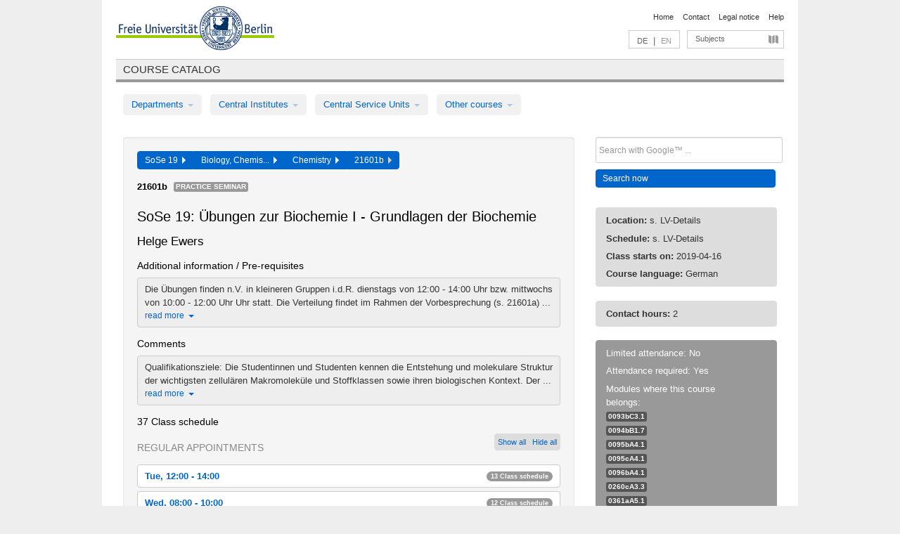

--- FILE ---
content_type: text/html
request_url: https://archiv.vv.fu-berlin.de/ss19/en/lv/0095b_k90/486692/210848/
body_size: 13454
content:
<!DOCTYPE html>
<html lang="de">
  <head>
    <meta http-equiv="X-UA-Compatible" content="IE=9"/>
    <meta charset="UTF-8"/>
    <title>Course catalog</title>
    <meta name="description" content=""/>
    <meta name="author" content=""/>

    <!-- Le HTML5 shim, for IE6-8 support of HTML elements -->
    <!--[if lt IE 9]>
        <script src="/ss19/javascripts/html5shim/html5.js" type="text/javascript"></script>        <![endif]-->
    <script src="/ss19/javascripts/bootstrap/jquery.js" type="text/javascript"></script>    <script src="/ss19/javascripts/rails.js" type="text/javascript"></script>    <script src="/ss19/addons/fancybox/jquery.fancybox-1.3.4.pack.js" type="text/javascript"></script>

        <link href="/ss19/stylesheets/yaml/base.css" media="" rel="stylesheet" type="text/css" />

        <link href="/ss19/stylesheets/style.css" media="" rel="stylesheet" type="text/css" />
        <link href="/ss19/stylesheets/bootstrap/bootstrap.css" media="" rel="stylesheet" type="text/css" />

        <link href="/ss19/addons/fancybox/jquery.fancybox-1.3.4.css" media="screen" rel="stylesheet" type="text/css" />
        <!--[if lte IE 7]>
            <link href="/ss19/stylesheets/yaml/iehacks.css" media="" rel="stylesheet" type="text/css" />
            <link href="/ss19/stylesheets/patches/patch.css" media="" rel="stylesheet" type="text/css" />
            <![endif]-->
  </head>

  <body>

    <div class="page_margins">
      <div class="page">

        <!-- header begin -->
        <div id="header">
          <a accesskey="O" name="seitenanfang" id="seitenanfang"></a>
          <a href="http://www.fu-berlin.de/" accesskey=="H" id="fu_logo" title="Logo of Freie Universität Berlin"><img alt="Logo of Freie Universität Berlin" src="/ss19/images/fu_logo.gif" /></a>          <h1 class="hideme">Freie Universität Berlin</h1>

          <hr class="hideme" />

          <div id="topnav">
            <a class="skip" title="skip link" href="#content"><span class="translation_missing" title="translation missing: en.jump_to_content">Jump To Content</span></a><span class="hideme">.</span>
            <h2 class="hideme"><span class="translation_missing" title="translation missing: en.service_nav">Service Nav</span></h2>
            <ul>
              <li><a href="http://www.fu-berlin.de/en/" title="To Freie Universität Berlin homepage">Home</a></li>
              <li><a href="http://www.fu-berlin.de/en/service/vv_doku/kontakt.html" title="">Contact</a></li>
              <li><a href="http://www.fu-berlin.de/en/redaktion/impressum/index.html" title="Legal notice according to § 5 Telemediengesetz">Legal notice</a></li>
              <li><a href="http://www.fu-berlin.de/en/service/vv_doku/index.html" title="Using the Course Catalog">Help</a></li>
            </ul>
          </div>

          <div id="services">
            <div id="languages">
              <a href="/ss19/de/lv/0095b_k90/486692/210848" class="lang_link" title="Deutschsprachige Version dieser Seite">DE</a>              &nbsp;|&nbsp;
              <span class="lang_link_active" lang="en" title="This page is an English version">EN</span>
            </div>

            <div id="service_menue">
              <a id="service_menue_link" href="#service_menu_content" title="Subjects A - Z">Subjects</a>
            </div>

          </div>

        </div>
        <!-- header end -->

        <!-- main navigation begin -->
        <!-- main navigation begin -->
<div class="identity_text identity_text_border_bottom">
  <h2>
    <a href="http://www.fu-berlin.de/vv" title="Home">Course catalog</a>  </h2>
</div>
<ul id="main_menu" class="nav nav-pills">
    <li class="dropdown">
      <a class="dropdown-toggle" data-toggle="dropdown" href="#">
          Departments          <b class="caret"></b>
        </a>
      <ul class="non_js">
          <li><a href="/ss19/en/999999">General Professional Skills</a></li>          <li><a href="/ss19/en/210000">Biology, Chemistry, and Pharmacy</a></li>          <li><a href="/ss19/en/125006">Centre for Teacher Education</a></li>          <li><a href="/ss19/en/120000">Education and Psychology</a></li>          <li><a href="/ss19/en/240000">Earth Sciences</a></li>          <li><a href="/ss19/en/130000">History and Cultural Studies</a></li>          <li><a href="/ss19/en/190000">Mathematics and Computer Science</a></li>          <li><a href="/ss19/en/160000">Philosophy and Humanities</a></li>          <li><a href="/ss19/en/200000">Physics</a></li>          <li><a href="/ss19/en/150000">Political and Social Sciences</a></li>          <li><a href="/ss19/en/90000">Law</a></li>          <li><a href="/ss19/en/80000">Veterinary Medicine</a></li>          <li><a href="/ss19/en/100000">School of Business and Economics</a></li>      </ul>
    </li>
    <li class="dropdown">
      <a class="dropdown-toggle" data-toggle="dropdown" href="#">
          Central Institutes          <b class="caret"></b>
        </a>
      <ul class="non_js">
          <li><a href="/ss19/en/320000">John F. Kennedy Institute for N. American Studies</a></li>          <li><a href="/ss19/en/330000">Institute for Latin American Studies</a></li>          <li><a href="/ss19/en/310000">Institute for East European Studies</a></li>          <li><a href="/ss19/en/340000">ZI Dahlem School of Education</a></li>      </ul>
    </li>
    <li class="dropdown">
      <a class="dropdown-toggle" data-toggle="dropdown" href="#">
          Central Service Units          <b class="caret"></b>
        </a>
      <ul class="non_js">
          <li><a href="/ss19/en/530000">Margherita von Brentano Center for Gender Studies</a></li>          <li><a href="/ss19/en/540000">Language Center</a></li>          <li><a href="/ss19/en/520000">Academic Advising and Psychological Counseling</a></li>          <li><a href="/ss19/en/400000">Computing Services (ZEDAT)/University Library</a></li>      </ul>
    </li>
    <li class="dropdown">
      <a class="dropdown-toggle" data-toggle="dropdown" href="#">
          Other courses          <b class="caret"></b>
        </a>
      <ul class="non_js">
          <li><a href="/ss19/en/990001">Berlin University Alliance</a></li>          <li><a href="/ss19/en/950210">Career Service</a></li>          <li><a href="/ss19/en/400002">Dahlem Research School (DRS)</a></li>          <li><a href="/ss19/en/555555">Einführungs- und Orientierungsstudium Eins@FU</a></li>          <li><a href="/ss19/en/560000">Open Lecture Halls</a></li>          <li><a href="/ss19/en/400001">Centre for Jewish Studies</a></li>      </ul>
    </li>
</ul>
<script type="text/javascript">
  $('#main_menu .dropdown ul').removeClass('non_js').addClass('dropdown-menu');
</script>
<!-- main navigation end -->
        <!-- main navigation end -->
        <noscript>
          <p class="alert alert-error error">To display interactive elements correctly please activate JavaScript in your browser</p>
        </noscript>

        <div id="main" class="page_raster_10_off">
          <div class="subcolumns margin_top margin_bottom" style="overflow: visible">
            <div class="c70l">
  <div id="main_content" class="subc padding_top padding_right padding_bottom padding_left">

    <div class="well course">

      <div class="app_path btn-toolbar" style="margin-bottom: 9px">
        <div class="btn-group">
          <a href="/ss19/en" class="btn vv_tooltip" title="Sommersemester 2019 selected">SoSe 19&nbsp;&nbsp;<div class="arrow"></div></a>          <a href="/ss19/en/210000" class="btn vv_tooltip" title="Biology, Chemistry, and Pharmacy selected">Biology, Chemis...&nbsp;&nbsp;<div class="arrow"></div></a>          <a href="/ss19/en/module/0095b_k90" class="btn vv_tooltip" title="Chemistry selected">Chemistry&nbsp;&nbsp;<div class="arrow"></div></a>          <span class="btn vv_tooltip this_site" title="Course selected">21601b&nbsp;&nbsp;<div class="arrow"></div></span>        </div>
      </div>

      <div class="label_container">
        <b>
          21601b        </b>
        <span class="category label label-info vv_tooltip" title="">
          Practice seminar        </span>
      </div>

      <h1>SoSe 19: Übungen zur Biochemie I - Grundlagen der Biochemie</h1>
      <h2 class="instructor_name">
        Helge Ewers       </h2>

      <div class="courses">

        <h3>Additional information / Pre-requisites</h3>
          <div id="vv_textfield_486692_additional_info">
    <div class="collapsed_info additional_info hidden">
      <div class="shortened_textblock additional_info">
        Die Übungen  finden n.V. in kleineren Gruppen i.d.R. dienstags von 12:00 - 14:00 Uhr bzw. mittwochs von 10:00 - 12:00 Uhr Uhr statt. Die Verteilung findet im Rahmen der Vorbesprechung (s. 21601a) ...                <span class="i_close_details">read more<span class="caret"></span></span>
      </div>
    </div>
    <div class="opened_info">
        Die Übungen  finden n.V. in kleineren Gruppen i.d.R. dienstags von 12:00 - 14:00 Uhr bzw. mittwochs von 10:00 - 12:00 Uhr Uhr statt. Die Verteilung findet im Rahmen der Vorbesprechung (s. 21601a) statt.

        <span class="i_open_details link_mimic">close<span class="caret"></span></span>
    </div>
  </div>
  <script type="text/javascript">
    $(document).ready(function(){
      var textfield = $('#vv_textfield_486692_additional_info');
      textfield.find('.collapsed_info').removeClass('hidden');
      textfield.find('.opened_info').addClass("hidden");
      textfield.find('.collapsed_info').click(function() {
        if (!textfield.find('.collapsed_info').hasClass("hidden")) {
          textfield.find(".collapsed_info").hide(200);
          textfield.find(".opened_info").show(200);
        }
      });
      textfield.find('.opened_info .i_open_details').click(function() {
        textfield.find(".collapsed_info").show(200);
        textfield.find(".opened_info").hide(200);
      })
    })
  </script>
        <h3>Comments</h3>
          <div id="vv_textfield_486692_commentary">
    <div class="collapsed_info commentary hidden">
      <div class="shortened_textblock commentary">
        Qualifikationsziele: Die Studentinnen und Studenten kennen die Entstehung und molekulare Struktur der wichtigsten zellulären Makromoleküle und Stoffklassen sowie ihren biologischen Kontext. Der ...                <span class="i_close_details">read more<span class="caret"></span></span>
      </div>
    </div>
    <div class="opened_info">
        Qualifikationsziele: Die Studentinnen und Studenten kennen die Entstehung und molekulare Struktur der wichtigsten zellulären Makromoleküle und Stoffklassen sowie ihren biologischen Kontext. Der Schwerpunkt liegt auf einem chemischen Grundverständnis des molekularen Aufbaus von Biomolekülen.

Inhalte: Chemische und zellbiologische Grundlagen, Struktur von DNA und RNA, Replikation und Transkription, Proteinbiosynthese, Regulation der Genexpression, gentechnologische Methoden, Aminosäuren und Peptide, Proteinstruktur und Proteinfaltung, Proteom, posttranslationale Modifikationen, Methoden der Proteinforschung, Enzyme, Kohlenhydrate, Lipide und Biomembranen, Einführung in den Stoffwechsel und die Stoffwechselregulation.

Prof. Dr. H. Ewers: helge.ewers@fu-berlin.de
Prof. Dr. F. Heyd: florian.heyd@fu-berlin.de
Prof. Dr. M. Wahl: mwahl@zedat.fu-berlin.de
        <span class="i_open_details link_mimic">close<span class="caret"></span></span>
    </div>
  </div>
  <script type="text/javascript">
    $(document).ready(function(){
      var textfield = $('#vv_textfield_486692_commentary');
      textfield.find('.collapsed_info').removeClass('hidden');
      textfield.find('.opened_info').addClass("hidden");
      textfield.find('.collapsed_info').click(function() {
        if (!textfield.find('.collapsed_info').hasClass("hidden")) {
          textfield.find(".collapsed_info").hide(200);
          textfield.find(".opened_info").show(200);
        }
      });
      textfield.find('.opened_info .i_open_details').click(function() {
        textfield.find(".collapsed_info").show(200);
        textfield.find(".opened_info").hide(200);
      })
    })
  </script>


        <h3>37 Class schedule</h3>
        <div class="series">



          <div class="btn-group all_series_opener">
            <button class="btn btn-small" onclick="showAppointments()" title="Show all appointments">
              Show all            </button>
            <button class="btn btn-small" onclick="hideAppointments()" title="Hide all appointments">
              Hide all            </button>
          </div>
          <script type="text/javascript">
            $(document).ready(function() {
            $('.all_series_opener button').tooltip();
            $('.vv_details_tooltip').tooltip();
            });
            function showAppointments() {
            $('.accordion.appointments .accordion-body').collapse('show');
            $('.link_to_details').addClass('details_selected clearfix');
            $('.link_to_details').click();
            }
            function hideAppointments() {
            $('.appointment_details_container').parent().children('i.icon-minus-sign').click();
            $('.accordion.appointments .accordion-body').collapse('hide');
            }
          </script>

          <p class="series_name">Regular appointments</p>

          <!-- Schedule 1 -->

          <div class="accordion appointments">
            <div class="accordion-group">
              <div class="accordion-heading">
                <a class="accordion-toggle" href="#collapse_1804390" data-toggle="collapse">
                  Tue, 12:00 - 14:00                  <span class="badge badge-info">13 Class schedule</span>
                </a>
              </div>
              <div id="collapse_1804390" class="accordion-body">
                <div class="accordion-inner">

                  <span id="link_to_details_1804390" class="link_to_details">
                    <b class="course_date_time">
                      Tue, 2019-04-16 12:00 - 14:00                    </b>
                        <div id="appointment_details_1804390">
          <div class="appointment_details_container">

          <div class="appointment_details_column">
            <p>
              <b>
                Lecturers:
                <br>
              </b>
                  Univ.-Prof. Dr. Florian Heyd                  <small class="phone_portal">
                        <a href="https://portal.zedat.fu-berlin.de/voip/voipPortal/phonebook/search.php?start=0&amp;max=10&amp;search=Florian%20Heyd" target="_blank" class="vv_details_tooltip" title="Lookup in ZEDAT telephone directory"><i id="lookup_user" class="icon-user"></i></a>
                  </small>
                  <br>                  Univ.-Prof. Dr. Helge Ewers                  <small class="phone_portal">
                        <a href="https://portal.zedat.fu-berlin.de/voip/voipPortal/phonebook/search.php?start=0&amp;max=10&amp;search=Helge%20Ewers" target="_blank" class="vv_details_tooltip" title="Lookup in ZEDAT telephone directory"><i id="lookup_user" class="icon-user"></i></a>
                  </small>
                  <br>                  Univ.-Prof. Markus Wahl                  <small class="phone_portal">
                        <a href="https://portal.zedat.fu-berlin.de/voip/voipPortal/phonebook/search.php?start=0&amp;max=10&amp;search=Markus%20Wahl" target="_blank" class="vv_details_tooltip" title="Lookup in ZEDAT telephone directory"><i id="lookup_user" class="icon-user"></i></a>
                  </small>
                  <br>            </p>
          </div>
          <div class="appointment_details_column">
            <p>
              <b>
                Location:
                <br>
              </b>
                  SR 23.02  (Takustr. 3)                  <br>                  SR 34.16/17  (Takustr. 3)                  <br>                  Hs Kristallographie (Takustr. 6)                  <br>                  SR 33.02 (Takustr. 3)                  <br>            </p>
          </div>
    </div>
        <i id="link_close_details_1804390" class="icon-minus-sign link_mimic" title="Hide details"></i>
        <script type="text/javascript">
            $(document).ready(function () {
                $("#link_close_details_1804390").click(function (event) {
                    event.stopImmediatePropagation();
                    $("#link_to_details_1804390").removeClass("details_selected clearfix");
                    $('#appointment_details_1804390').children('.appointment_details_container').hide();
                    $("#link_close_details_1804390").hide();
                    $("#plus_sign_1804390").show();
                });
                $("#link_close_details_1804390").hide();
            })
        </script>
    <script type="text/javascript">
        $(document).ready(function () {
            $('.vv_details_tooltip').tooltip();
        })
    </script>

    </div>
    <i id="plus_sign_1804390" class="icon-plus-sign"></i>
    <script type="text/javascript">
        $(document).ready(function() {
            $('.appointment_details_container').hide();
        });
        $("#link_to_details_1804390").click(function() {
            $('#appointment_details_1804390').children('.appointment_details_container').show();
            $('#link_to_details_1804390').addClass('details_selected clearfix');
            $('#plus_sign_1804390').hide();
            $("#link_close_details_1804390").show();
        });
    </script>
                  </span>





                  <span id="link_to_details_1804391" class="link_to_details">
                    <b class="course_date_time">
                      Tue, 2019-04-23 12:00 - 14:00                    </b>
                        <div id="appointment_details_1804391">
          <div class="appointment_details_container">

          <div class="appointment_details_column">
            <p>
              <b>
                Lecturers:
                <br>
              </b>
                  Univ.-Prof. Dr. Florian Heyd                  <small class="phone_portal">
                        <a href="https://portal.zedat.fu-berlin.de/voip/voipPortal/phonebook/search.php?start=0&amp;max=10&amp;search=Florian%20Heyd" target="_blank" class="vv_details_tooltip" title="Lookup in ZEDAT telephone directory"><i id="lookup_user" class="icon-user"></i></a>
                  </small>
                  <br>                  Univ.-Prof. Dr. Helge Ewers                  <small class="phone_portal">
                        <a href="https://portal.zedat.fu-berlin.de/voip/voipPortal/phonebook/search.php?start=0&amp;max=10&amp;search=Helge%20Ewers" target="_blank" class="vv_details_tooltip" title="Lookup in ZEDAT telephone directory"><i id="lookup_user" class="icon-user"></i></a>
                  </small>
                  <br>                  Univ.-Prof. Markus Wahl                  <small class="phone_portal">
                        <a href="https://portal.zedat.fu-berlin.de/voip/voipPortal/phonebook/search.php?start=0&amp;max=10&amp;search=Markus%20Wahl" target="_blank" class="vv_details_tooltip" title="Lookup in ZEDAT telephone directory"><i id="lookup_user" class="icon-user"></i></a>
                  </small>
                  <br>            </p>
          </div>
          <div class="appointment_details_column">
            <p>
              <b>
                Location:
                <br>
              </b>
                  SR 23.02  (Takustr. 3)                  <br>                  SR 34.16/17  (Takustr. 3)                  <br>                  Hs Kristallographie (Takustr. 6)                  <br>                  SR 33.02 (Takustr. 3)                  <br>            </p>
          </div>
    </div>
        <i id="link_close_details_1804391" class="icon-minus-sign link_mimic" title="Hide details"></i>
        <script type="text/javascript">
            $(document).ready(function () {
                $("#link_close_details_1804391").click(function (event) {
                    event.stopImmediatePropagation();
                    $("#link_to_details_1804391").removeClass("details_selected clearfix");
                    $('#appointment_details_1804391').children('.appointment_details_container').hide();
                    $("#link_close_details_1804391").hide();
                    $("#plus_sign_1804391").show();
                });
                $("#link_close_details_1804391").hide();
            })
        </script>
    <script type="text/javascript">
        $(document).ready(function () {
            $('.vv_details_tooltip').tooltip();
        })
    </script>

    </div>
    <i id="plus_sign_1804391" class="icon-plus-sign"></i>
    <script type="text/javascript">
        $(document).ready(function() {
            $('.appointment_details_container').hide();
        });
        $("#link_to_details_1804391").click(function() {
            $('#appointment_details_1804391').children('.appointment_details_container').show();
            $('#link_to_details_1804391').addClass('details_selected clearfix');
            $('#plus_sign_1804391').hide();
            $("#link_close_details_1804391").show();
        });
    </script>
                  </span>





                  <span id="link_to_details_1804392" class="link_to_details">
                    <b class="course_date_time">
                      Tue, 2019-04-30 12:00 - 14:00                    </b>
                        <div id="appointment_details_1804392">
          <div class="appointment_details_container">

          <div class="appointment_details_column">
            <p>
              <b>
                Lecturers:
                <br>
              </b>
                  Univ.-Prof. Dr. Florian Heyd                  <small class="phone_portal">
                        <a href="https://portal.zedat.fu-berlin.de/voip/voipPortal/phonebook/search.php?start=0&amp;max=10&amp;search=Florian%20Heyd" target="_blank" class="vv_details_tooltip" title="Lookup in ZEDAT telephone directory"><i id="lookup_user" class="icon-user"></i></a>
                  </small>
                  <br>                  Univ.-Prof. Dr. Helge Ewers                  <small class="phone_portal">
                        <a href="https://portal.zedat.fu-berlin.de/voip/voipPortal/phonebook/search.php?start=0&amp;max=10&amp;search=Helge%20Ewers" target="_blank" class="vv_details_tooltip" title="Lookup in ZEDAT telephone directory"><i id="lookup_user" class="icon-user"></i></a>
                  </small>
                  <br>                  Univ.-Prof. Markus Wahl                  <small class="phone_portal">
                        <a href="https://portal.zedat.fu-berlin.de/voip/voipPortal/phonebook/search.php?start=0&amp;max=10&amp;search=Markus%20Wahl" target="_blank" class="vv_details_tooltip" title="Lookup in ZEDAT telephone directory"><i id="lookup_user" class="icon-user"></i></a>
                  </small>
                  <br>            </p>
          </div>
          <div class="appointment_details_column">
            <p>
              <b>
                Location:
                <br>
              </b>
                  SR 23.02  (Takustr. 3)                  <br>                  SR 34.16/17  (Takustr. 3)                  <br>                  Hs Kristallographie (Takustr. 6)                  <br>                  SR 33.02 (Takustr. 3)                  <br>            </p>
          </div>
    </div>
        <i id="link_close_details_1804392" class="icon-minus-sign link_mimic" title="Hide details"></i>
        <script type="text/javascript">
            $(document).ready(function () {
                $("#link_close_details_1804392").click(function (event) {
                    event.stopImmediatePropagation();
                    $("#link_to_details_1804392").removeClass("details_selected clearfix");
                    $('#appointment_details_1804392').children('.appointment_details_container').hide();
                    $("#link_close_details_1804392").hide();
                    $("#plus_sign_1804392").show();
                });
                $("#link_close_details_1804392").hide();
            })
        </script>
    <script type="text/javascript">
        $(document).ready(function () {
            $('.vv_details_tooltip').tooltip();
        })
    </script>

    </div>
    <i id="plus_sign_1804392" class="icon-plus-sign"></i>
    <script type="text/javascript">
        $(document).ready(function() {
            $('.appointment_details_container').hide();
        });
        $("#link_to_details_1804392").click(function() {
            $('#appointment_details_1804392').children('.appointment_details_container').show();
            $('#link_to_details_1804392').addClass('details_selected clearfix');
            $('#plus_sign_1804392').hide();
            $("#link_close_details_1804392").show();
        });
    </script>
                  </span>





                  <span id="link_to_details_1804393" class="link_to_details">
                    <b class="course_date_time">
                      Tue, 2019-05-07 12:00 - 14:00                    </b>
                        <div id="appointment_details_1804393">
          <div class="appointment_details_container">

          <div class="appointment_details_column">
            <p>
              <b>
                Lecturers:
                <br>
              </b>
                  Univ.-Prof. Dr. Florian Heyd                  <small class="phone_portal">
                        <a href="https://portal.zedat.fu-berlin.de/voip/voipPortal/phonebook/search.php?start=0&amp;max=10&amp;search=Florian%20Heyd" target="_blank" class="vv_details_tooltip" title="Lookup in ZEDAT telephone directory"><i id="lookup_user" class="icon-user"></i></a>
                  </small>
                  <br>                  Univ.-Prof. Dr. Helge Ewers                  <small class="phone_portal">
                        <a href="https://portal.zedat.fu-berlin.de/voip/voipPortal/phonebook/search.php?start=0&amp;max=10&amp;search=Helge%20Ewers" target="_blank" class="vv_details_tooltip" title="Lookup in ZEDAT telephone directory"><i id="lookup_user" class="icon-user"></i></a>
                  </small>
                  <br>                  Univ.-Prof. Markus Wahl                  <small class="phone_portal">
                        <a href="https://portal.zedat.fu-berlin.de/voip/voipPortal/phonebook/search.php?start=0&amp;max=10&amp;search=Markus%20Wahl" target="_blank" class="vv_details_tooltip" title="Lookup in ZEDAT telephone directory"><i id="lookup_user" class="icon-user"></i></a>
                  </small>
                  <br>            </p>
          </div>
          <div class="appointment_details_column">
            <p>
              <b>
                Location:
                <br>
              </b>
                  SR 23.02  (Takustr. 3)                  <br>                  SR 34.16/17  (Takustr. 3)                  <br>                  Hs Kristallographie (Takustr. 6)                  <br>                  SR 33.02 (Takustr. 3)                  <br>            </p>
          </div>
    </div>
        <i id="link_close_details_1804393" class="icon-minus-sign link_mimic" title="Hide details"></i>
        <script type="text/javascript">
            $(document).ready(function () {
                $("#link_close_details_1804393").click(function (event) {
                    event.stopImmediatePropagation();
                    $("#link_to_details_1804393").removeClass("details_selected clearfix");
                    $('#appointment_details_1804393').children('.appointment_details_container').hide();
                    $("#link_close_details_1804393").hide();
                    $("#plus_sign_1804393").show();
                });
                $("#link_close_details_1804393").hide();
            })
        </script>
    <script type="text/javascript">
        $(document).ready(function () {
            $('.vv_details_tooltip').tooltip();
        })
    </script>

    </div>
    <i id="plus_sign_1804393" class="icon-plus-sign"></i>
    <script type="text/javascript">
        $(document).ready(function() {
            $('.appointment_details_container').hide();
        });
        $("#link_to_details_1804393").click(function() {
            $('#appointment_details_1804393').children('.appointment_details_container').show();
            $('#link_to_details_1804393').addClass('details_selected clearfix');
            $('#plus_sign_1804393').hide();
            $("#link_close_details_1804393").show();
        });
    </script>
                  </span>





                  <span id="link_to_details_1804394" class="link_to_details">
                    <b class="course_date_time">
                      Tue, 2019-05-14 12:00 - 14:00                    </b>
                        <div id="appointment_details_1804394">
          <div class="appointment_details_container">

          <div class="appointment_details_column">
            <p>
              <b>
                Lecturers:
                <br>
              </b>
                  Univ.-Prof. Dr. Florian Heyd                  <small class="phone_portal">
                        <a href="https://portal.zedat.fu-berlin.de/voip/voipPortal/phonebook/search.php?start=0&amp;max=10&amp;search=Florian%20Heyd" target="_blank" class="vv_details_tooltip" title="Lookup in ZEDAT telephone directory"><i id="lookup_user" class="icon-user"></i></a>
                  </small>
                  <br>                  Univ.-Prof. Dr. Helge Ewers                  <small class="phone_portal">
                        <a href="https://portal.zedat.fu-berlin.de/voip/voipPortal/phonebook/search.php?start=0&amp;max=10&amp;search=Helge%20Ewers" target="_blank" class="vv_details_tooltip" title="Lookup in ZEDAT telephone directory"><i id="lookup_user" class="icon-user"></i></a>
                  </small>
                  <br>                  Univ.-Prof. Markus Wahl                  <small class="phone_portal">
                        <a href="https://portal.zedat.fu-berlin.de/voip/voipPortal/phonebook/search.php?start=0&amp;max=10&amp;search=Markus%20Wahl" target="_blank" class="vv_details_tooltip" title="Lookup in ZEDAT telephone directory"><i id="lookup_user" class="icon-user"></i></a>
                  </small>
                  <br>            </p>
          </div>
          <div class="appointment_details_column">
            <p>
              <b>
                Location:
                <br>
              </b>
                  SR 23.02  (Takustr. 3)                  <br>                  SR 34.16/17  (Takustr. 3)                  <br>                  Hs Kristallographie (Takustr. 6)                  <br>                  SR 33.02 (Takustr. 3)                  <br>            </p>
          </div>
    </div>
        <i id="link_close_details_1804394" class="icon-minus-sign link_mimic" title="Hide details"></i>
        <script type="text/javascript">
            $(document).ready(function () {
                $("#link_close_details_1804394").click(function (event) {
                    event.stopImmediatePropagation();
                    $("#link_to_details_1804394").removeClass("details_selected clearfix");
                    $('#appointment_details_1804394').children('.appointment_details_container').hide();
                    $("#link_close_details_1804394").hide();
                    $("#plus_sign_1804394").show();
                });
                $("#link_close_details_1804394").hide();
            })
        </script>
    <script type="text/javascript">
        $(document).ready(function () {
            $('.vv_details_tooltip').tooltip();
        })
    </script>

    </div>
    <i id="plus_sign_1804394" class="icon-plus-sign"></i>
    <script type="text/javascript">
        $(document).ready(function() {
            $('.appointment_details_container').hide();
        });
        $("#link_to_details_1804394").click(function() {
            $('#appointment_details_1804394').children('.appointment_details_container').show();
            $('#link_to_details_1804394').addClass('details_selected clearfix');
            $('#plus_sign_1804394').hide();
            $("#link_close_details_1804394").show();
        });
    </script>
                  </span>





                  <span id="link_to_details_1804395" class="link_to_details">
                    <b class="course_date_time">
                      Tue, 2019-05-21 12:00 - 14:00                    </b>
                        <div id="appointment_details_1804395">
          <div class="appointment_details_container">

          <div class="appointment_details_column">
            <p>
              <b>
                Lecturers:
                <br>
              </b>
                  Univ.-Prof. Dr. Florian Heyd                  <small class="phone_portal">
                        <a href="https://portal.zedat.fu-berlin.de/voip/voipPortal/phonebook/search.php?start=0&amp;max=10&amp;search=Florian%20Heyd" target="_blank" class="vv_details_tooltip" title="Lookup in ZEDAT telephone directory"><i id="lookup_user" class="icon-user"></i></a>
                  </small>
                  <br>                  Univ.-Prof. Dr. Helge Ewers                  <small class="phone_portal">
                        <a href="https://portal.zedat.fu-berlin.de/voip/voipPortal/phonebook/search.php?start=0&amp;max=10&amp;search=Helge%20Ewers" target="_blank" class="vv_details_tooltip" title="Lookup in ZEDAT telephone directory"><i id="lookup_user" class="icon-user"></i></a>
                  </small>
                  <br>                  Univ.-Prof. Markus Wahl                  <small class="phone_portal">
                        <a href="https://portal.zedat.fu-berlin.de/voip/voipPortal/phonebook/search.php?start=0&amp;max=10&amp;search=Markus%20Wahl" target="_blank" class="vv_details_tooltip" title="Lookup in ZEDAT telephone directory"><i id="lookup_user" class="icon-user"></i></a>
                  </small>
                  <br>            </p>
          </div>
          <div class="appointment_details_column">
            <p>
              <b>
                Location:
                <br>
              </b>
                  SR 23.02  (Takustr. 3)                  <br>                  SR 34.16/17  (Takustr. 3)                  <br>                  Hs Kristallographie (Takustr. 6)                  <br>                  SR 33.02 (Takustr. 3)                  <br>            </p>
          </div>
    </div>
        <i id="link_close_details_1804395" class="icon-minus-sign link_mimic" title="Hide details"></i>
        <script type="text/javascript">
            $(document).ready(function () {
                $("#link_close_details_1804395").click(function (event) {
                    event.stopImmediatePropagation();
                    $("#link_to_details_1804395").removeClass("details_selected clearfix");
                    $('#appointment_details_1804395').children('.appointment_details_container').hide();
                    $("#link_close_details_1804395").hide();
                    $("#plus_sign_1804395").show();
                });
                $("#link_close_details_1804395").hide();
            })
        </script>
    <script type="text/javascript">
        $(document).ready(function () {
            $('.vv_details_tooltip').tooltip();
        })
    </script>

    </div>
    <i id="plus_sign_1804395" class="icon-plus-sign"></i>
    <script type="text/javascript">
        $(document).ready(function() {
            $('.appointment_details_container').hide();
        });
        $("#link_to_details_1804395").click(function() {
            $('#appointment_details_1804395').children('.appointment_details_container').show();
            $('#link_to_details_1804395').addClass('details_selected clearfix');
            $('#plus_sign_1804395').hide();
            $("#link_close_details_1804395").show();
        });
    </script>
                  </span>





                  <span id="link_to_details_1804396" class="link_to_details">
                    <b class="course_date_time">
                      Tue, 2019-05-28 12:00 - 14:00                    </b>
                        <br>
    <div class="course_title">Achtung : statt Hs Kristallographie -&gt; SR 36.07  </div>
    <div id="appointment_details_1804396">
          <div class="appointment_details_container">

          <div class="appointment_details_column">
            <p>
              <b>
                Lecturers:
                <br>
              </b>
                  Univ.-Prof. Dr. Florian Heyd                  <small class="phone_portal">
                        <a href="https://portal.zedat.fu-berlin.de/voip/voipPortal/phonebook/search.php?start=0&amp;max=10&amp;search=Florian%20Heyd" target="_blank" class="vv_details_tooltip" title="Lookup in ZEDAT telephone directory"><i id="lookup_user" class="icon-user"></i></a>
                  </small>
                  <br>                  Univ.-Prof. Dr. Helge Ewers                  <small class="phone_portal">
                        <a href="https://portal.zedat.fu-berlin.de/voip/voipPortal/phonebook/search.php?start=0&amp;max=10&amp;search=Helge%20Ewers" target="_blank" class="vv_details_tooltip" title="Lookup in ZEDAT telephone directory"><i id="lookup_user" class="icon-user"></i></a>
                  </small>
                  <br>                  Univ.-Prof. Markus Wahl                  <small class="phone_portal">
                        <a href="https://portal.zedat.fu-berlin.de/voip/voipPortal/phonebook/search.php?start=0&amp;max=10&amp;search=Markus%20Wahl" target="_blank" class="vv_details_tooltip" title="Lookup in ZEDAT telephone directory"><i id="lookup_user" class="icon-user"></i></a>
                  </small>
                  <br>            </p>
          </div>
          <div class="appointment_details_column">
            <p>
              <b>
                Location:
                <br>
              </b>
                  SR 23.02  (Takustr. 3)                  <br>                  SR 34.16/17  (Takustr. 3)                  <br>                  SR 36.07  (Takustr. 3)                  <br>                  SR 33.02 (Takustr. 3)                  <br>            </p>
          </div>
    </div>
        <i id="link_close_details_1804396" class="icon-minus-sign link_mimic" title="Hide details"></i>
        <script type="text/javascript">
            $(document).ready(function () {
                $("#link_close_details_1804396").click(function (event) {
                    event.stopImmediatePropagation();
                    $("#link_to_details_1804396").removeClass("details_selected clearfix");
                    $('#appointment_details_1804396').children('.appointment_details_container').hide();
                    $("#link_close_details_1804396").hide();
                    $("#plus_sign_1804396").show();
                });
                $("#link_close_details_1804396").hide();
            })
        </script>
    <script type="text/javascript">
        $(document).ready(function () {
            $('.vv_details_tooltip').tooltip();
        })
    </script>

    </div>
    <i id="plus_sign_1804396" class="icon-plus-sign"></i>
    <script type="text/javascript">
        $(document).ready(function() {
            $('.appointment_details_container').hide();
        });
        $("#link_to_details_1804396").click(function() {
            $('#appointment_details_1804396').children('.appointment_details_container').show();
            $('#link_to_details_1804396').addClass('details_selected clearfix');
            $('#plus_sign_1804396').hide();
            $("#link_close_details_1804396").show();
        });
    </script>
                  </span>





                  <span id="link_to_details_1804397" class="link_to_details">
                    <b class="course_date_time">
                      Tue, 2019-06-04 12:00 - 14:00                    </b>
                        <div id="appointment_details_1804397">
          <div class="appointment_details_container">

          <div class="appointment_details_column">
            <p>
              <b>
                Lecturers:
                <br>
              </b>
                  Univ.-Prof. Dr. Florian Heyd                  <small class="phone_portal">
                        <a href="https://portal.zedat.fu-berlin.de/voip/voipPortal/phonebook/search.php?start=0&amp;max=10&amp;search=Florian%20Heyd" target="_blank" class="vv_details_tooltip" title="Lookup in ZEDAT telephone directory"><i id="lookup_user" class="icon-user"></i></a>
                  </small>
                  <br>                  Univ.-Prof. Dr. Helge Ewers                  <small class="phone_portal">
                        <a href="https://portal.zedat.fu-berlin.de/voip/voipPortal/phonebook/search.php?start=0&amp;max=10&amp;search=Helge%20Ewers" target="_blank" class="vv_details_tooltip" title="Lookup in ZEDAT telephone directory"><i id="lookup_user" class="icon-user"></i></a>
                  </small>
                  <br>                  Univ.-Prof. Markus Wahl                  <small class="phone_portal">
                        <a href="https://portal.zedat.fu-berlin.de/voip/voipPortal/phonebook/search.php?start=0&amp;max=10&amp;search=Markus%20Wahl" target="_blank" class="vv_details_tooltip" title="Lookup in ZEDAT telephone directory"><i id="lookup_user" class="icon-user"></i></a>
                  </small>
                  <br>            </p>
          </div>
          <div class="appointment_details_column">
            <p>
              <b>
                Location:
                <br>
              </b>
                  SR 23.02  (Takustr. 3)                  <br>                  SR 34.16/17  (Takustr. 3)                  <br>                  Hs Kristallographie (Takustr. 6)                  <br>                  SR 33.02 (Takustr. 3)                  <br>            </p>
          </div>
    </div>
        <i id="link_close_details_1804397" class="icon-minus-sign link_mimic" title="Hide details"></i>
        <script type="text/javascript">
            $(document).ready(function () {
                $("#link_close_details_1804397").click(function (event) {
                    event.stopImmediatePropagation();
                    $("#link_to_details_1804397").removeClass("details_selected clearfix");
                    $('#appointment_details_1804397').children('.appointment_details_container').hide();
                    $("#link_close_details_1804397").hide();
                    $("#plus_sign_1804397").show();
                });
                $("#link_close_details_1804397").hide();
            })
        </script>
    <script type="text/javascript">
        $(document).ready(function () {
            $('.vv_details_tooltip').tooltip();
        })
    </script>

    </div>
    <i id="plus_sign_1804397" class="icon-plus-sign"></i>
    <script type="text/javascript">
        $(document).ready(function() {
            $('.appointment_details_container').hide();
        });
        $("#link_to_details_1804397").click(function() {
            $('#appointment_details_1804397').children('.appointment_details_container').show();
            $('#link_to_details_1804397').addClass('details_selected clearfix');
            $('#plus_sign_1804397').hide();
            $("#link_close_details_1804397").show();
        });
    </script>
                  </span>





                  <span id="link_to_details_1804398" class="link_to_details">
                    <b class="course_date_time">
                      Tue, 2019-06-11 12:00 - 14:00                    </b>
                        <div id="appointment_details_1804398">
          <div class="appointment_details_container">

          <div class="appointment_details_column">
            <p>
              <b>
                Lecturers:
                <br>
              </b>
                  Univ.-Prof. Dr. Florian Heyd                  <small class="phone_portal">
                        <a href="https://portal.zedat.fu-berlin.de/voip/voipPortal/phonebook/search.php?start=0&amp;max=10&amp;search=Florian%20Heyd" target="_blank" class="vv_details_tooltip" title="Lookup in ZEDAT telephone directory"><i id="lookup_user" class="icon-user"></i></a>
                  </small>
                  <br>                  Univ.-Prof. Dr. Helge Ewers                  <small class="phone_portal">
                        <a href="https://portal.zedat.fu-berlin.de/voip/voipPortal/phonebook/search.php?start=0&amp;max=10&amp;search=Helge%20Ewers" target="_blank" class="vv_details_tooltip" title="Lookup in ZEDAT telephone directory"><i id="lookup_user" class="icon-user"></i></a>
                  </small>
                  <br>                  Univ.-Prof. Markus Wahl                  <small class="phone_portal">
                        <a href="https://portal.zedat.fu-berlin.de/voip/voipPortal/phonebook/search.php?start=0&amp;max=10&amp;search=Markus%20Wahl" target="_blank" class="vv_details_tooltip" title="Lookup in ZEDAT telephone directory"><i id="lookup_user" class="icon-user"></i></a>
                  </small>
                  <br>            </p>
          </div>
          <div class="appointment_details_column">
            <p>
              <b>
                Location:
                <br>
              </b>
                  SR 23.02  (Takustr. 3)                  <br>                  SR 34.16/17  (Takustr. 3)                  <br>                  Hs Kristallographie (Takustr. 6)                  <br>                  SR 33.02 (Takustr. 3)                  <br>            </p>
          </div>
    </div>
        <i id="link_close_details_1804398" class="icon-minus-sign link_mimic" title="Hide details"></i>
        <script type="text/javascript">
            $(document).ready(function () {
                $("#link_close_details_1804398").click(function (event) {
                    event.stopImmediatePropagation();
                    $("#link_to_details_1804398").removeClass("details_selected clearfix");
                    $('#appointment_details_1804398').children('.appointment_details_container').hide();
                    $("#link_close_details_1804398").hide();
                    $("#plus_sign_1804398").show();
                });
                $("#link_close_details_1804398").hide();
            })
        </script>
    <script type="text/javascript">
        $(document).ready(function () {
            $('.vv_details_tooltip').tooltip();
        })
    </script>

    </div>
    <i id="plus_sign_1804398" class="icon-plus-sign"></i>
    <script type="text/javascript">
        $(document).ready(function() {
            $('.appointment_details_container').hide();
        });
        $("#link_to_details_1804398").click(function() {
            $('#appointment_details_1804398').children('.appointment_details_container').show();
            $('#link_to_details_1804398').addClass('details_selected clearfix');
            $('#plus_sign_1804398').hide();
            $("#link_close_details_1804398").show();
        });
    </script>
                  </span>





                  <span id="link_to_details_1804399" class="link_to_details">
                    <b class="course_date_time">
                      Tue, 2019-06-18 12:00 - 14:00                    </b>
                        <div id="appointment_details_1804399">
          <div class="appointment_details_container">

          <div class="appointment_details_column">
            <p>
              <b>
                Lecturers:
                <br>
              </b>
                  Univ.-Prof. Dr. Florian Heyd                  <small class="phone_portal">
                        <a href="https://portal.zedat.fu-berlin.de/voip/voipPortal/phonebook/search.php?start=0&amp;max=10&amp;search=Florian%20Heyd" target="_blank" class="vv_details_tooltip" title="Lookup in ZEDAT telephone directory"><i id="lookup_user" class="icon-user"></i></a>
                  </small>
                  <br>                  Univ.-Prof. Dr. Helge Ewers                  <small class="phone_portal">
                        <a href="https://portal.zedat.fu-berlin.de/voip/voipPortal/phonebook/search.php?start=0&amp;max=10&amp;search=Helge%20Ewers" target="_blank" class="vv_details_tooltip" title="Lookup in ZEDAT telephone directory"><i id="lookup_user" class="icon-user"></i></a>
                  </small>
                  <br>                  Univ.-Prof. Markus Wahl                  <small class="phone_portal">
                        <a href="https://portal.zedat.fu-berlin.de/voip/voipPortal/phonebook/search.php?start=0&amp;max=10&amp;search=Markus%20Wahl" target="_blank" class="vv_details_tooltip" title="Lookup in ZEDAT telephone directory"><i id="lookup_user" class="icon-user"></i></a>
                  </small>
                  <br>            </p>
          </div>
          <div class="appointment_details_column">
            <p>
              <b>
                Location:
                <br>
              </b>
                  SR 23.02  (Takustr. 3)                  <br>                  SR 34.16/17  (Takustr. 3)                  <br>                  Hs Kristallographie (Takustr. 6)                  <br>                  SR 33.02 (Takustr. 3)                  <br>            </p>
          </div>
    </div>
        <i id="link_close_details_1804399" class="icon-minus-sign link_mimic" title="Hide details"></i>
        <script type="text/javascript">
            $(document).ready(function () {
                $("#link_close_details_1804399").click(function (event) {
                    event.stopImmediatePropagation();
                    $("#link_to_details_1804399").removeClass("details_selected clearfix");
                    $('#appointment_details_1804399').children('.appointment_details_container').hide();
                    $("#link_close_details_1804399").hide();
                    $("#plus_sign_1804399").show();
                });
                $("#link_close_details_1804399").hide();
            })
        </script>
    <script type="text/javascript">
        $(document).ready(function () {
            $('.vv_details_tooltip').tooltip();
        })
    </script>

    </div>
    <i id="plus_sign_1804399" class="icon-plus-sign"></i>
    <script type="text/javascript">
        $(document).ready(function() {
            $('.appointment_details_container').hide();
        });
        $("#link_to_details_1804399").click(function() {
            $('#appointment_details_1804399').children('.appointment_details_container').show();
            $('#link_to_details_1804399').addClass('details_selected clearfix');
            $('#plus_sign_1804399').hide();
            $("#link_close_details_1804399").show();
        });
    </script>
                  </span>





                  <span id="link_to_details_1804400" class="link_to_details">
                    <b class="course_date_time">
                      Tue, 2019-06-25 12:00 - 14:00                    </b>
                        <div id="appointment_details_1804400">
          <div class="appointment_details_container">

          <div class="appointment_details_column">
            <p>
              <b>
                Lecturers:
                <br>
              </b>
                  Univ.-Prof. Dr. Florian Heyd                  <small class="phone_portal">
                        <a href="https://portal.zedat.fu-berlin.de/voip/voipPortal/phonebook/search.php?start=0&amp;max=10&amp;search=Florian%20Heyd" target="_blank" class="vv_details_tooltip" title="Lookup in ZEDAT telephone directory"><i id="lookup_user" class="icon-user"></i></a>
                  </small>
                  <br>                  Univ.-Prof. Dr. Helge Ewers                  <small class="phone_portal">
                        <a href="https://portal.zedat.fu-berlin.de/voip/voipPortal/phonebook/search.php?start=0&amp;max=10&amp;search=Helge%20Ewers" target="_blank" class="vv_details_tooltip" title="Lookup in ZEDAT telephone directory"><i id="lookup_user" class="icon-user"></i></a>
                  </small>
                  <br>                  Univ.-Prof. Markus Wahl                  <small class="phone_portal">
                        <a href="https://portal.zedat.fu-berlin.de/voip/voipPortal/phonebook/search.php?start=0&amp;max=10&amp;search=Markus%20Wahl" target="_blank" class="vv_details_tooltip" title="Lookup in ZEDAT telephone directory"><i id="lookup_user" class="icon-user"></i></a>
                  </small>
                  <br>            </p>
          </div>
          <div class="appointment_details_column">
            <p>
              <b>
                Location:
                <br>
              </b>
                  SR 23.02  (Takustr. 3)                  <br>                  SR 34.16/17  (Takustr. 3)                  <br>                  Hs Kristallographie (Takustr. 6)                  <br>                  SR 33.02 (Takustr. 3)                  <br>            </p>
          </div>
    </div>
        <i id="link_close_details_1804400" class="icon-minus-sign link_mimic" title="Hide details"></i>
        <script type="text/javascript">
            $(document).ready(function () {
                $("#link_close_details_1804400").click(function (event) {
                    event.stopImmediatePropagation();
                    $("#link_to_details_1804400").removeClass("details_selected clearfix");
                    $('#appointment_details_1804400').children('.appointment_details_container').hide();
                    $("#link_close_details_1804400").hide();
                    $("#plus_sign_1804400").show();
                });
                $("#link_close_details_1804400").hide();
            })
        </script>
    <script type="text/javascript">
        $(document).ready(function () {
            $('.vv_details_tooltip').tooltip();
        })
    </script>

    </div>
    <i id="plus_sign_1804400" class="icon-plus-sign"></i>
    <script type="text/javascript">
        $(document).ready(function() {
            $('.appointment_details_container').hide();
        });
        $("#link_to_details_1804400").click(function() {
            $('#appointment_details_1804400').children('.appointment_details_container').show();
            $('#link_to_details_1804400').addClass('details_selected clearfix');
            $('#plus_sign_1804400').hide();
            $("#link_close_details_1804400").show();
        });
    </script>
                  </span>





                  <span id="link_to_details_1804401" class="link_to_details">
                    <b class="course_date_time">
                      Tue, 2019-07-02 12:00 - 14:00                    </b>
                        <div id="appointment_details_1804401">
          <div class="appointment_details_container">

          <div class="appointment_details_column">
            <p>
              <b>
                Lecturers:
                <br>
              </b>
                  Univ.-Prof. Dr. Florian Heyd                  <small class="phone_portal">
                        <a href="https://portal.zedat.fu-berlin.de/voip/voipPortal/phonebook/search.php?start=0&amp;max=10&amp;search=Florian%20Heyd" target="_blank" class="vv_details_tooltip" title="Lookup in ZEDAT telephone directory"><i id="lookup_user" class="icon-user"></i></a>
                  </small>
                  <br>                  Univ.-Prof. Dr. Helge Ewers                  <small class="phone_portal">
                        <a href="https://portal.zedat.fu-berlin.de/voip/voipPortal/phonebook/search.php?start=0&amp;max=10&amp;search=Helge%20Ewers" target="_blank" class="vv_details_tooltip" title="Lookup in ZEDAT telephone directory"><i id="lookup_user" class="icon-user"></i></a>
                  </small>
                  <br>                  Univ.-Prof. Markus Wahl                  <small class="phone_portal">
                        <a href="https://portal.zedat.fu-berlin.de/voip/voipPortal/phonebook/search.php?start=0&amp;max=10&amp;search=Markus%20Wahl" target="_blank" class="vv_details_tooltip" title="Lookup in ZEDAT telephone directory"><i id="lookup_user" class="icon-user"></i></a>
                  </small>
                  <br>            </p>
          </div>
          <div class="appointment_details_column">
            <p>
              <b>
                Location:
                <br>
              </b>
                  SR 23.02  (Takustr. 3)                  <br>                  SR 34.16/17  (Takustr. 3)                  <br>                  Hs Kristallographie (Takustr. 6)                  <br>                  SR 33.02 (Takustr. 3)                  <br>            </p>
          </div>
    </div>
        <i id="link_close_details_1804401" class="icon-minus-sign link_mimic" title="Hide details"></i>
        <script type="text/javascript">
            $(document).ready(function () {
                $("#link_close_details_1804401").click(function (event) {
                    event.stopImmediatePropagation();
                    $("#link_to_details_1804401").removeClass("details_selected clearfix");
                    $('#appointment_details_1804401').children('.appointment_details_container').hide();
                    $("#link_close_details_1804401").hide();
                    $("#plus_sign_1804401").show();
                });
                $("#link_close_details_1804401").hide();
            })
        </script>
    <script type="text/javascript">
        $(document).ready(function () {
            $('.vv_details_tooltip').tooltip();
        })
    </script>

    </div>
    <i id="plus_sign_1804401" class="icon-plus-sign"></i>
    <script type="text/javascript">
        $(document).ready(function() {
            $('.appointment_details_container').hide();
        });
        $("#link_to_details_1804401").click(function() {
            $('#appointment_details_1804401').children('.appointment_details_container').show();
            $('#link_to_details_1804401').addClass('details_selected clearfix');
            $('#plus_sign_1804401').hide();
            $("#link_close_details_1804401").show();
        });
    </script>
                  </span>





                  <span id="link_to_details_1804402" class="link_to_details">
                    <b class="course_date_time">
                      Tue, 2019-07-09 12:00 - 14:00                    </b>
                        <div id="appointment_details_1804402">
          <div class="appointment_details_container">

          <div class="appointment_details_column">
            <p>
              <b>
                Lecturers:
                <br>
              </b>
                  Univ.-Prof. Dr. Florian Heyd                  <small class="phone_portal">
                        <a href="https://portal.zedat.fu-berlin.de/voip/voipPortal/phonebook/search.php?start=0&amp;max=10&amp;search=Florian%20Heyd" target="_blank" class="vv_details_tooltip" title="Lookup in ZEDAT telephone directory"><i id="lookup_user" class="icon-user"></i></a>
                  </small>
                  <br>                  Univ.-Prof. Dr. Helge Ewers                  <small class="phone_portal">
                        <a href="https://portal.zedat.fu-berlin.de/voip/voipPortal/phonebook/search.php?start=0&amp;max=10&amp;search=Helge%20Ewers" target="_blank" class="vv_details_tooltip" title="Lookup in ZEDAT telephone directory"><i id="lookup_user" class="icon-user"></i></a>
                  </small>
                  <br>                  Univ.-Prof. Markus Wahl                  <small class="phone_portal">
                        <a href="https://portal.zedat.fu-berlin.de/voip/voipPortal/phonebook/search.php?start=0&amp;max=10&amp;search=Markus%20Wahl" target="_blank" class="vv_details_tooltip" title="Lookup in ZEDAT telephone directory"><i id="lookup_user" class="icon-user"></i></a>
                  </small>
                  <br>            </p>
          </div>
          <div class="appointment_details_column">
            <p>
              <b>
                Location:
                <br>
              </b>
                  SR 23.02  (Takustr. 3)                  <br>                  SR 34.16/17  (Takustr. 3)                  <br>                  Hs Kristallographie (Takustr. 6)                  <br>                  SR 33.02 (Takustr. 3)                  <br>            </p>
          </div>
    </div>
        <i id="link_close_details_1804402" class="icon-minus-sign link_mimic" title="Hide details"></i>
        <script type="text/javascript">
            $(document).ready(function () {
                $("#link_close_details_1804402").click(function (event) {
                    event.stopImmediatePropagation();
                    $("#link_to_details_1804402").removeClass("details_selected clearfix");
                    $('#appointment_details_1804402').children('.appointment_details_container').hide();
                    $("#link_close_details_1804402").hide();
                    $("#plus_sign_1804402").show();
                });
                $("#link_close_details_1804402").hide();
            })
        </script>
    <script type="text/javascript">
        $(document).ready(function () {
            $('.vv_details_tooltip').tooltip();
        })
    </script>

    </div>
    <i id="plus_sign_1804402" class="icon-plus-sign"></i>
    <script type="text/javascript">
        $(document).ready(function() {
            $('.appointment_details_container').hide();
        });
        $("#link_to_details_1804402").click(function() {
            $('#appointment_details_1804402').children('.appointment_details_container').show();
            $('#link_to_details_1804402').addClass('details_selected clearfix');
            $('#plus_sign_1804402').hide();
            $("#link_close_details_1804402").show();
        });
    </script>
                  </span>

                </div>
              </div>
            </div>
          </div>


          <!-- Schedule 2 -->

          <div class="accordion appointments">
            <div class="accordion-group">
              <div class="accordion-heading">
                <a class="accordion-toggle" href="#collapse_1804378" data-toggle="collapse">
                  Wed, 08:00 - 10:00                  <span class="badge badge-info">12 Class schedule</span>
                </a>
              </div>
              <div id="collapse_1804378" class="accordion-body">
                <div class="accordion-inner">

                  <span id="link_to_details_1804378" class="link_to_details">
                    <b class="course_date_time">
                      Wed, 2019-04-17 08:00 - 10:00                    </b>
                        <div id="appointment_details_1804378">
          <div class="appointment_details_container">

          <div class="appointment_details_column">
            <p>
              <b>
                Lecturers:
                <br>
              </b>
                  Univ.-Prof. Dr. Florian Heyd                  <small class="phone_portal">
                        <a href="https://portal.zedat.fu-berlin.de/voip/voipPortal/phonebook/search.php?start=0&amp;max=10&amp;search=Florian%20Heyd" target="_blank" class="vv_details_tooltip" title="Lookup in ZEDAT telephone directory"><i id="lookup_user" class="icon-user"></i></a>
                  </small>
                  <br>                  Univ.-Prof. Dr. Helge Ewers                  <small class="phone_portal">
                        <a href="https://portal.zedat.fu-berlin.de/voip/voipPortal/phonebook/search.php?start=0&amp;max=10&amp;search=Helge%20Ewers" target="_blank" class="vv_details_tooltip" title="Lookup in ZEDAT telephone directory"><i id="lookup_user" class="icon-user"></i></a>
                  </small>
                  <br>                  Univ.-Prof. Markus Wahl                  <small class="phone_portal">
                        <a href="https://portal.zedat.fu-berlin.de/voip/voipPortal/phonebook/search.php?start=0&amp;max=10&amp;search=Markus%20Wahl" target="_blank" class="vv_details_tooltip" title="Lookup in ZEDAT telephone directory"><i id="lookup_user" class="icon-user"></i></a>
                  </small>
                  <br>            </p>
          </div>
          <div class="appointment_details_column">
            <p>
              <b>
                Location:
                <br>
              </b>
                  Hs Kristallographie (Takustr. 6)                              </p>
          </div>
    </div>
        <i id="link_close_details_1804378" class="icon-minus-sign link_mimic" title="Hide details"></i>
        <script type="text/javascript">
            $(document).ready(function () {
                $("#link_close_details_1804378").click(function (event) {
                    event.stopImmediatePropagation();
                    $("#link_to_details_1804378").removeClass("details_selected clearfix");
                    $('#appointment_details_1804378').children('.appointment_details_container').hide();
                    $("#link_close_details_1804378").hide();
                    $("#plus_sign_1804378").show();
                });
                $("#link_close_details_1804378").hide();
            })
        </script>
    <script type="text/javascript">
        $(document).ready(function () {
            $('.vv_details_tooltip').tooltip();
        })
    </script>

    </div>
    <i id="plus_sign_1804378" class="icon-plus-sign"></i>
    <script type="text/javascript">
        $(document).ready(function() {
            $('.appointment_details_container').hide();
        });
        $("#link_to_details_1804378").click(function() {
            $('#appointment_details_1804378').children('.appointment_details_container').show();
            $('#link_to_details_1804378').addClass('details_selected clearfix');
            $('#plus_sign_1804378').hide();
            $("#link_close_details_1804378").show();
        });
    </script>
                  </span>





                  <span id="link_to_details_1804379" class="link_to_details">
                    <b class="course_date_time">
                      Wed, 2019-04-24 08:00 - 10:00                    </b>
                        <div id="appointment_details_1804379">
          <div class="appointment_details_container">

          <div class="appointment_details_column">
            <p>
              <b>
                Lecturers:
                <br>
              </b>
                  Univ.-Prof. Dr. Florian Heyd                  <small class="phone_portal">
                        <a href="https://portal.zedat.fu-berlin.de/voip/voipPortal/phonebook/search.php?start=0&amp;max=10&amp;search=Florian%20Heyd" target="_blank" class="vv_details_tooltip" title="Lookup in ZEDAT telephone directory"><i id="lookup_user" class="icon-user"></i></a>
                  </small>
                  <br>                  Univ.-Prof. Dr. Helge Ewers                  <small class="phone_portal">
                        <a href="https://portal.zedat.fu-berlin.de/voip/voipPortal/phonebook/search.php?start=0&amp;max=10&amp;search=Helge%20Ewers" target="_blank" class="vv_details_tooltip" title="Lookup in ZEDAT telephone directory"><i id="lookup_user" class="icon-user"></i></a>
                  </small>
                  <br>                  Univ.-Prof. Markus Wahl                  <small class="phone_portal">
                        <a href="https://portal.zedat.fu-berlin.de/voip/voipPortal/phonebook/search.php?start=0&amp;max=10&amp;search=Markus%20Wahl" target="_blank" class="vv_details_tooltip" title="Lookup in ZEDAT telephone directory"><i id="lookup_user" class="icon-user"></i></a>
                  </small>
                  <br>            </p>
          </div>
          <div class="appointment_details_column">
            <p>
              <b>
                Location:
                <br>
              </b>
                  Hs Kristallographie (Takustr. 6)                              </p>
          </div>
    </div>
        <i id="link_close_details_1804379" class="icon-minus-sign link_mimic" title="Hide details"></i>
        <script type="text/javascript">
            $(document).ready(function () {
                $("#link_close_details_1804379").click(function (event) {
                    event.stopImmediatePropagation();
                    $("#link_to_details_1804379").removeClass("details_selected clearfix");
                    $('#appointment_details_1804379').children('.appointment_details_container').hide();
                    $("#link_close_details_1804379").hide();
                    $("#plus_sign_1804379").show();
                });
                $("#link_close_details_1804379").hide();
            })
        </script>
    <script type="text/javascript">
        $(document).ready(function () {
            $('.vv_details_tooltip').tooltip();
        })
    </script>

    </div>
    <i id="plus_sign_1804379" class="icon-plus-sign"></i>
    <script type="text/javascript">
        $(document).ready(function() {
            $('.appointment_details_container').hide();
        });
        $("#link_to_details_1804379").click(function() {
            $('#appointment_details_1804379').children('.appointment_details_container').show();
            $('#link_to_details_1804379').addClass('details_selected clearfix');
            $('#plus_sign_1804379').hide();
            $("#link_close_details_1804379").show();
        });
    </script>
                  </span>





                  <span id="link_to_details_1804380" class="link_to_details">
                    <b class="course_date_time">
                      Wed, 2019-05-08 08:00 - 10:00                    </b>
                        <div id="appointment_details_1804380">
          <div class="appointment_details_container">

          <div class="appointment_details_column">
            <p>
              <b>
                Lecturers:
                <br>
              </b>
                  Univ.-Prof. Dr. Florian Heyd                  <small class="phone_portal">
                        <a href="https://portal.zedat.fu-berlin.de/voip/voipPortal/phonebook/search.php?start=0&amp;max=10&amp;search=Florian%20Heyd" target="_blank" class="vv_details_tooltip" title="Lookup in ZEDAT telephone directory"><i id="lookup_user" class="icon-user"></i></a>
                  </small>
                  <br>                  Univ.-Prof. Dr. Helge Ewers                  <small class="phone_portal">
                        <a href="https://portal.zedat.fu-berlin.de/voip/voipPortal/phonebook/search.php?start=0&amp;max=10&amp;search=Helge%20Ewers" target="_blank" class="vv_details_tooltip" title="Lookup in ZEDAT telephone directory"><i id="lookup_user" class="icon-user"></i></a>
                  </small>
                  <br>                  Univ.-Prof. Markus Wahl                  <small class="phone_portal">
                        <a href="https://portal.zedat.fu-berlin.de/voip/voipPortal/phonebook/search.php?start=0&amp;max=10&amp;search=Markus%20Wahl" target="_blank" class="vv_details_tooltip" title="Lookup in ZEDAT telephone directory"><i id="lookup_user" class="icon-user"></i></a>
                  </small>
                  <br>            </p>
          </div>
          <div class="appointment_details_column">
            <p>
              <b>
                Location:
                <br>
              </b>
                  Hs Kristallographie (Takustr. 6)                              </p>
          </div>
    </div>
        <i id="link_close_details_1804380" class="icon-minus-sign link_mimic" title="Hide details"></i>
        <script type="text/javascript">
            $(document).ready(function () {
                $("#link_close_details_1804380").click(function (event) {
                    event.stopImmediatePropagation();
                    $("#link_to_details_1804380").removeClass("details_selected clearfix");
                    $('#appointment_details_1804380').children('.appointment_details_container').hide();
                    $("#link_close_details_1804380").hide();
                    $("#plus_sign_1804380").show();
                });
                $("#link_close_details_1804380").hide();
            })
        </script>
    <script type="text/javascript">
        $(document).ready(function () {
            $('.vv_details_tooltip').tooltip();
        })
    </script>

    </div>
    <i id="plus_sign_1804380" class="icon-plus-sign"></i>
    <script type="text/javascript">
        $(document).ready(function() {
            $('.appointment_details_container').hide();
        });
        $("#link_to_details_1804380").click(function() {
            $('#appointment_details_1804380').children('.appointment_details_container').show();
            $('#link_to_details_1804380').addClass('details_selected clearfix');
            $('#plus_sign_1804380').hide();
            $("#link_close_details_1804380").show();
        });
    </script>
                  </span>





                  <span id="link_to_details_1804381" class="link_to_details">
                    <b class="course_date_time">
                      Wed, 2019-05-15 08:00 - 10:00                    </b>
                        <div id="appointment_details_1804381">
          <div class="appointment_details_container">

          <div class="appointment_details_column">
            <p>
              <b>
                Lecturers:
                <br>
              </b>
                  Univ.-Prof. Dr. Florian Heyd                  <small class="phone_portal">
                        <a href="https://portal.zedat.fu-berlin.de/voip/voipPortal/phonebook/search.php?start=0&amp;max=10&amp;search=Florian%20Heyd" target="_blank" class="vv_details_tooltip" title="Lookup in ZEDAT telephone directory"><i id="lookup_user" class="icon-user"></i></a>
                  </small>
                  <br>                  Univ.-Prof. Dr. Helge Ewers                  <small class="phone_portal">
                        <a href="https://portal.zedat.fu-berlin.de/voip/voipPortal/phonebook/search.php?start=0&amp;max=10&amp;search=Helge%20Ewers" target="_blank" class="vv_details_tooltip" title="Lookup in ZEDAT telephone directory"><i id="lookup_user" class="icon-user"></i></a>
                  </small>
                  <br>                  Univ.-Prof. Markus Wahl                  <small class="phone_portal">
                        <a href="https://portal.zedat.fu-berlin.de/voip/voipPortal/phonebook/search.php?start=0&amp;max=10&amp;search=Markus%20Wahl" target="_blank" class="vv_details_tooltip" title="Lookup in ZEDAT telephone directory"><i id="lookup_user" class="icon-user"></i></a>
                  </small>
                  <br>            </p>
          </div>
          <div class="appointment_details_column">
            <p>
              <b>
                Location:
                <br>
              </b>
                  Hs Kristallographie (Takustr. 6)                              </p>
          </div>
    </div>
        <i id="link_close_details_1804381" class="icon-minus-sign link_mimic" title="Hide details"></i>
        <script type="text/javascript">
            $(document).ready(function () {
                $("#link_close_details_1804381").click(function (event) {
                    event.stopImmediatePropagation();
                    $("#link_to_details_1804381").removeClass("details_selected clearfix");
                    $('#appointment_details_1804381').children('.appointment_details_container').hide();
                    $("#link_close_details_1804381").hide();
                    $("#plus_sign_1804381").show();
                });
                $("#link_close_details_1804381").hide();
            })
        </script>
    <script type="text/javascript">
        $(document).ready(function () {
            $('.vv_details_tooltip').tooltip();
        })
    </script>

    </div>
    <i id="plus_sign_1804381" class="icon-plus-sign"></i>
    <script type="text/javascript">
        $(document).ready(function() {
            $('.appointment_details_container').hide();
        });
        $("#link_to_details_1804381").click(function() {
            $('#appointment_details_1804381').children('.appointment_details_container').show();
            $('#link_to_details_1804381').addClass('details_selected clearfix');
            $('#plus_sign_1804381').hide();
            $("#link_close_details_1804381").show();
        });
    </script>
                  </span>





                  <span id="link_to_details_1804382" class="link_to_details">
                    <b class="course_date_time">
                      Wed, 2019-05-22 08:00 - 10:00                    </b>
                        <div id="appointment_details_1804382">
          <div class="appointment_details_container">

          <div class="appointment_details_column">
            <p>
              <b>
                Lecturers:
                <br>
              </b>
                  Univ.-Prof. Dr. Florian Heyd                  <small class="phone_portal">
                        <a href="https://portal.zedat.fu-berlin.de/voip/voipPortal/phonebook/search.php?start=0&amp;max=10&amp;search=Florian%20Heyd" target="_blank" class="vv_details_tooltip" title="Lookup in ZEDAT telephone directory"><i id="lookup_user" class="icon-user"></i></a>
                  </small>
                  <br>                  Univ.-Prof. Dr. Helge Ewers                  <small class="phone_portal">
                        <a href="https://portal.zedat.fu-berlin.de/voip/voipPortal/phonebook/search.php?start=0&amp;max=10&amp;search=Helge%20Ewers" target="_blank" class="vv_details_tooltip" title="Lookup in ZEDAT telephone directory"><i id="lookup_user" class="icon-user"></i></a>
                  </small>
                  <br>                  Univ.-Prof. Markus Wahl                  <small class="phone_portal">
                        <a href="https://portal.zedat.fu-berlin.de/voip/voipPortal/phonebook/search.php?start=0&amp;max=10&amp;search=Markus%20Wahl" target="_blank" class="vv_details_tooltip" title="Lookup in ZEDAT telephone directory"><i id="lookup_user" class="icon-user"></i></a>
                  </small>
                  <br>            </p>
          </div>
          <div class="appointment_details_column">
            <p>
              <b>
                Location:
                <br>
              </b>
                  Hs Kristallographie (Takustr. 6)                              </p>
          </div>
    </div>
        <i id="link_close_details_1804382" class="icon-minus-sign link_mimic" title="Hide details"></i>
        <script type="text/javascript">
            $(document).ready(function () {
                $("#link_close_details_1804382").click(function (event) {
                    event.stopImmediatePropagation();
                    $("#link_to_details_1804382").removeClass("details_selected clearfix");
                    $('#appointment_details_1804382').children('.appointment_details_container').hide();
                    $("#link_close_details_1804382").hide();
                    $("#plus_sign_1804382").show();
                });
                $("#link_close_details_1804382").hide();
            })
        </script>
    <script type="text/javascript">
        $(document).ready(function () {
            $('.vv_details_tooltip').tooltip();
        })
    </script>

    </div>
    <i id="plus_sign_1804382" class="icon-plus-sign"></i>
    <script type="text/javascript">
        $(document).ready(function() {
            $('.appointment_details_container').hide();
        });
        $("#link_to_details_1804382").click(function() {
            $('#appointment_details_1804382').children('.appointment_details_container').show();
            $('#link_to_details_1804382').addClass('details_selected clearfix');
            $('#plus_sign_1804382').hide();
            $("#link_close_details_1804382").show();
        });
    </script>
                  </span>





                  <span id="link_to_details_1804383" class="link_to_details">
                    <b class="course_date_time">
                      Wed, 2019-05-29 08:00 - 10:00                    </b>
                        <br>
    <div class="course_title">Achtung Einmalige Raumänderung nach HS A (Arnim 22) </div>
    <div id="appointment_details_1804383">
          <div class="appointment_details_container">

          <div class="appointment_details_column">
            <p>
              <b>
                Lecturers:
                <br>
              </b>
                  Univ.-Prof. Dr. Florian Heyd                  <small class="phone_portal">
                        <a href="https://portal.zedat.fu-berlin.de/voip/voipPortal/phonebook/search.php?start=0&amp;max=10&amp;search=Florian%20Heyd" target="_blank" class="vv_details_tooltip" title="Lookup in ZEDAT telephone directory"><i id="lookup_user" class="icon-user"></i></a>
                  </small>
                  <br>                  Univ.-Prof. Dr. Helge Ewers                  <small class="phone_portal">
                        <a href="https://portal.zedat.fu-berlin.de/voip/voipPortal/phonebook/search.php?start=0&amp;max=10&amp;search=Helge%20Ewers" target="_blank" class="vv_details_tooltip" title="Lookup in ZEDAT telephone directory"><i id="lookup_user" class="icon-user"></i></a>
                  </small>
                  <br>                  Univ.-Prof. Markus Wahl                  <small class="phone_portal">
                        <a href="https://portal.zedat.fu-berlin.de/voip/voipPortal/phonebook/search.php?start=0&amp;max=10&amp;search=Markus%20Wahl" target="_blank" class="vv_details_tooltip" title="Lookup in ZEDAT telephone directory"><i id="lookup_user" class="icon-user"></i></a>
                  </small>
                  <br>            </p>
          </div>
          <div class="appointment_details_column">
            <p>
              <b>
                Location:
                <br>
              </b>
                  Hs B (Raum B.004, 100 Pl.) (Arnimallee 22)                              </p>
          </div>
    </div>
        <i id="link_close_details_1804383" class="icon-minus-sign link_mimic" title="Hide details"></i>
        <script type="text/javascript">
            $(document).ready(function () {
                $("#link_close_details_1804383").click(function (event) {
                    event.stopImmediatePropagation();
                    $("#link_to_details_1804383").removeClass("details_selected clearfix");
                    $('#appointment_details_1804383').children('.appointment_details_container').hide();
                    $("#link_close_details_1804383").hide();
                    $("#plus_sign_1804383").show();
                });
                $("#link_close_details_1804383").hide();
            })
        </script>
    <script type="text/javascript">
        $(document).ready(function () {
            $('.vv_details_tooltip').tooltip();
        })
    </script>

    </div>
    <i id="plus_sign_1804383" class="icon-plus-sign"></i>
    <script type="text/javascript">
        $(document).ready(function() {
            $('.appointment_details_container').hide();
        });
        $("#link_to_details_1804383").click(function() {
            $('#appointment_details_1804383').children('.appointment_details_container').show();
            $('#link_to_details_1804383').addClass('details_selected clearfix');
            $('#plus_sign_1804383').hide();
            $("#link_close_details_1804383").show();
        });
    </script>
                  </span>





                  <span id="link_to_details_1804384" class="link_to_details">
                    <b class="course_date_time">
                      Wed, 2019-06-05 08:00 - 10:00                    </b>
                        <div id="appointment_details_1804384">
          <div class="appointment_details_container">

          <div class="appointment_details_column">
            <p>
              <b>
                Lecturers:
                <br>
              </b>
                  Univ.-Prof. Dr. Florian Heyd                  <small class="phone_portal">
                        <a href="https://portal.zedat.fu-berlin.de/voip/voipPortal/phonebook/search.php?start=0&amp;max=10&amp;search=Florian%20Heyd" target="_blank" class="vv_details_tooltip" title="Lookup in ZEDAT telephone directory"><i id="lookup_user" class="icon-user"></i></a>
                  </small>
                  <br>                  Univ.-Prof. Dr. Helge Ewers                  <small class="phone_portal">
                        <a href="https://portal.zedat.fu-berlin.de/voip/voipPortal/phonebook/search.php?start=0&amp;max=10&amp;search=Helge%20Ewers" target="_blank" class="vv_details_tooltip" title="Lookup in ZEDAT telephone directory"><i id="lookup_user" class="icon-user"></i></a>
                  </small>
                  <br>                  Univ.-Prof. Markus Wahl                  <small class="phone_portal">
                        <a href="https://portal.zedat.fu-berlin.de/voip/voipPortal/phonebook/search.php?start=0&amp;max=10&amp;search=Markus%20Wahl" target="_blank" class="vv_details_tooltip" title="Lookup in ZEDAT telephone directory"><i id="lookup_user" class="icon-user"></i></a>
                  </small>
                  <br>            </p>
          </div>
          <div class="appointment_details_column">
            <p>
              <b>
                Location:
                <br>
              </b>
                  Hs Kristallographie (Takustr. 6)                              </p>
          </div>
    </div>
        <i id="link_close_details_1804384" class="icon-minus-sign link_mimic" title="Hide details"></i>
        <script type="text/javascript">
            $(document).ready(function () {
                $("#link_close_details_1804384").click(function (event) {
                    event.stopImmediatePropagation();
                    $("#link_to_details_1804384").removeClass("details_selected clearfix");
                    $('#appointment_details_1804384').children('.appointment_details_container').hide();
                    $("#link_close_details_1804384").hide();
                    $("#plus_sign_1804384").show();
                });
                $("#link_close_details_1804384").hide();
            })
        </script>
    <script type="text/javascript">
        $(document).ready(function () {
            $('.vv_details_tooltip').tooltip();
        })
    </script>

    </div>
    <i id="plus_sign_1804384" class="icon-plus-sign"></i>
    <script type="text/javascript">
        $(document).ready(function() {
            $('.appointment_details_container').hide();
        });
        $("#link_to_details_1804384").click(function() {
            $('#appointment_details_1804384').children('.appointment_details_container').show();
            $('#link_to_details_1804384').addClass('details_selected clearfix');
            $('#plus_sign_1804384').hide();
            $("#link_close_details_1804384").show();
        });
    </script>
                  </span>





                  <span id="link_to_details_1804385" class="link_to_details">
                    <b class="course_date_time">
                      Wed, 2019-06-12 08:00 - 10:00                    </b>
                        <div id="appointment_details_1804385">
          <div class="appointment_details_container">

          <div class="appointment_details_column">
            <p>
              <b>
                Lecturers:
                <br>
              </b>
                  Univ.-Prof. Dr. Florian Heyd                  <small class="phone_portal">
                        <a href="https://portal.zedat.fu-berlin.de/voip/voipPortal/phonebook/search.php?start=0&amp;max=10&amp;search=Florian%20Heyd" target="_blank" class="vv_details_tooltip" title="Lookup in ZEDAT telephone directory"><i id="lookup_user" class="icon-user"></i></a>
                  </small>
                  <br>                  Univ.-Prof. Dr. Helge Ewers                  <small class="phone_portal">
                        <a href="https://portal.zedat.fu-berlin.de/voip/voipPortal/phonebook/search.php?start=0&amp;max=10&amp;search=Helge%20Ewers" target="_blank" class="vv_details_tooltip" title="Lookup in ZEDAT telephone directory"><i id="lookup_user" class="icon-user"></i></a>
                  </small>
                  <br>                  Univ.-Prof. Markus Wahl                  <small class="phone_portal">
                        <a href="https://portal.zedat.fu-berlin.de/voip/voipPortal/phonebook/search.php?start=0&amp;max=10&amp;search=Markus%20Wahl" target="_blank" class="vv_details_tooltip" title="Lookup in ZEDAT telephone directory"><i id="lookup_user" class="icon-user"></i></a>
                  </small>
                  <br>            </p>
          </div>
          <div class="appointment_details_column">
            <p>
              <b>
                Location:
                <br>
              </b>
                  Hs Kristallographie (Takustr. 6)                              </p>
          </div>
    </div>
        <i id="link_close_details_1804385" class="icon-minus-sign link_mimic" title="Hide details"></i>
        <script type="text/javascript">
            $(document).ready(function () {
                $("#link_close_details_1804385").click(function (event) {
                    event.stopImmediatePropagation();
                    $("#link_to_details_1804385").removeClass("details_selected clearfix");
                    $('#appointment_details_1804385').children('.appointment_details_container').hide();
                    $("#link_close_details_1804385").hide();
                    $("#plus_sign_1804385").show();
                });
                $("#link_close_details_1804385").hide();
            })
        </script>
    <script type="text/javascript">
        $(document).ready(function () {
            $('.vv_details_tooltip').tooltip();
        })
    </script>

    </div>
    <i id="plus_sign_1804385" class="icon-plus-sign"></i>
    <script type="text/javascript">
        $(document).ready(function() {
            $('.appointment_details_container').hide();
        });
        $("#link_to_details_1804385").click(function() {
            $('#appointment_details_1804385').children('.appointment_details_container').show();
            $('#link_to_details_1804385').addClass('details_selected clearfix');
            $('#plus_sign_1804385').hide();
            $("#link_close_details_1804385").show();
        });
    </script>
                  </span>





                  <span id="link_to_details_1804386" class="link_to_details">
                    <b class="course_date_time">
                      Wed, 2019-06-19 08:00 - 10:00                    </b>
                        <div id="appointment_details_1804386">
          <div class="appointment_details_container">

          <div class="appointment_details_column">
            <p>
              <b>
                Lecturers:
                <br>
              </b>
                  Univ.-Prof. Dr. Florian Heyd                  <small class="phone_portal">
                        <a href="https://portal.zedat.fu-berlin.de/voip/voipPortal/phonebook/search.php?start=0&amp;max=10&amp;search=Florian%20Heyd" target="_blank" class="vv_details_tooltip" title="Lookup in ZEDAT telephone directory"><i id="lookup_user" class="icon-user"></i></a>
                  </small>
                  <br>                  Univ.-Prof. Dr. Helge Ewers                  <small class="phone_portal">
                        <a href="https://portal.zedat.fu-berlin.de/voip/voipPortal/phonebook/search.php?start=0&amp;max=10&amp;search=Helge%20Ewers" target="_blank" class="vv_details_tooltip" title="Lookup in ZEDAT telephone directory"><i id="lookup_user" class="icon-user"></i></a>
                  </small>
                  <br>                  Univ.-Prof. Markus Wahl                  <small class="phone_portal">
                        <a href="https://portal.zedat.fu-berlin.de/voip/voipPortal/phonebook/search.php?start=0&amp;max=10&amp;search=Markus%20Wahl" target="_blank" class="vv_details_tooltip" title="Lookup in ZEDAT telephone directory"><i id="lookup_user" class="icon-user"></i></a>
                  </small>
                  <br>            </p>
          </div>
          <div class="appointment_details_column">
            <p>
              <b>
                Location:
                <br>
              </b>
                  Hs Kristallographie (Takustr. 6)                              </p>
          </div>
    </div>
        <i id="link_close_details_1804386" class="icon-minus-sign link_mimic" title="Hide details"></i>
        <script type="text/javascript">
            $(document).ready(function () {
                $("#link_close_details_1804386").click(function (event) {
                    event.stopImmediatePropagation();
                    $("#link_to_details_1804386").removeClass("details_selected clearfix");
                    $('#appointment_details_1804386').children('.appointment_details_container').hide();
                    $("#link_close_details_1804386").hide();
                    $("#plus_sign_1804386").show();
                });
                $("#link_close_details_1804386").hide();
            })
        </script>
    <script type="text/javascript">
        $(document).ready(function () {
            $('.vv_details_tooltip').tooltip();
        })
    </script>

    </div>
    <i id="plus_sign_1804386" class="icon-plus-sign"></i>
    <script type="text/javascript">
        $(document).ready(function() {
            $('.appointment_details_container').hide();
        });
        $("#link_to_details_1804386").click(function() {
            $('#appointment_details_1804386').children('.appointment_details_container').show();
            $('#link_to_details_1804386').addClass('details_selected clearfix');
            $('#plus_sign_1804386').hide();
            $("#link_close_details_1804386").show();
        });
    </script>
                  </span>





                  <span id="link_to_details_1804387" class="link_to_details">
                    <b class="course_date_time">
                      Wed, 2019-06-26 08:00 - 10:00                    </b>
                        <div id="appointment_details_1804387">
          <div class="appointment_details_container">

          <div class="appointment_details_column">
            <p>
              <b>
                Lecturers:
                <br>
              </b>
                  Univ.-Prof. Dr. Florian Heyd                  <small class="phone_portal">
                        <a href="https://portal.zedat.fu-berlin.de/voip/voipPortal/phonebook/search.php?start=0&amp;max=10&amp;search=Florian%20Heyd" target="_blank" class="vv_details_tooltip" title="Lookup in ZEDAT telephone directory"><i id="lookup_user" class="icon-user"></i></a>
                  </small>
                  <br>                  Univ.-Prof. Dr. Helge Ewers                  <small class="phone_portal">
                        <a href="https://portal.zedat.fu-berlin.de/voip/voipPortal/phonebook/search.php?start=0&amp;max=10&amp;search=Helge%20Ewers" target="_blank" class="vv_details_tooltip" title="Lookup in ZEDAT telephone directory"><i id="lookup_user" class="icon-user"></i></a>
                  </small>
                  <br>                  Univ.-Prof. Markus Wahl                  <small class="phone_portal">
                        <a href="https://portal.zedat.fu-berlin.de/voip/voipPortal/phonebook/search.php?start=0&amp;max=10&amp;search=Markus%20Wahl" target="_blank" class="vv_details_tooltip" title="Lookup in ZEDAT telephone directory"><i id="lookup_user" class="icon-user"></i></a>
                  </small>
                  <br>            </p>
          </div>
          <div class="appointment_details_column">
            <p>
              <b>
                Location:
                <br>
              </b>
                  Hs Kristallographie (Takustr. 6)                              </p>
          </div>
    </div>
        <i id="link_close_details_1804387" class="icon-minus-sign link_mimic" title="Hide details"></i>
        <script type="text/javascript">
            $(document).ready(function () {
                $("#link_close_details_1804387").click(function (event) {
                    event.stopImmediatePropagation();
                    $("#link_to_details_1804387").removeClass("details_selected clearfix");
                    $('#appointment_details_1804387').children('.appointment_details_container').hide();
                    $("#link_close_details_1804387").hide();
                    $("#plus_sign_1804387").show();
                });
                $("#link_close_details_1804387").hide();
            })
        </script>
    <script type="text/javascript">
        $(document).ready(function () {
            $('.vv_details_tooltip').tooltip();
        })
    </script>

    </div>
    <i id="plus_sign_1804387" class="icon-plus-sign"></i>
    <script type="text/javascript">
        $(document).ready(function() {
            $('.appointment_details_container').hide();
        });
        $("#link_to_details_1804387").click(function() {
            $('#appointment_details_1804387').children('.appointment_details_container').show();
            $('#link_to_details_1804387').addClass('details_selected clearfix');
            $('#plus_sign_1804387').hide();
            $("#link_close_details_1804387").show();
        });
    </script>
                  </span>





                  <span id="link_to_details_1804388" class="link_to_details">
                    <b class="course_date_time">
                      Wed, 2019-07-03 08:00 - 10:00                    </b>
                        <div id="appointment_details_1804388">
          <div class="appointment_details_container">

          <div class="appointment_details_column">
            <p>
              <b>
                Lecturers:
                <br>
              </b>
                  Univ.-Prof. Dr. Florian Heyd                  <small class="phone_portal">
                        <a href="https://portal.zedat.fu-berlin.de/voip/voipPortal/phonebook/search.php?start=0&amp;max=10&amp;search=Florian%20Heyd" target="_blank" class="vv_details_tooltip" title="Lookup in ZEDAT telephone directory"><i id="lookup_user" class="icon-user"></i></a>
                  </small>
                  <br>                  Univ.-Prof. Dr. Helge Ewers                  <small class="phone_portal">
                        <a href="https://portal.zedat.fu-berlin.de/voip/voipPortal/phonebook/search.php?start=0&amp;max=10&amp;search=Helge%20Ewers" target="_blank" class="vv_details_tooltip" title="Lookup in ZEDAT telephone directory"><i id="lookup_user" class="icon-user"></i></a>
                  </small>
                  <br>                  Univ.-Prof. Markus Wahl                  <small class="phone_portal">
                        <a href="https://portal.zedat.fu-berlin.de/voip/voipPortal/phonebook/search.php?start=0&amp;max=10&amp;search=Markus%20Wahl" target="_blank" class="vv_details_tooltip" title="Lookup in ZEDAT telephone directory"><i id="lookup_user" class="icon-user"></i></a>
                  </small>
                  <br>            </p>
          </div>
          <div class="appointment_details_column">
            <p>
              <b>
                Location:
                <br>
              </b>
                  Hs Kristallographie (Takustr. 6)                              </p>
          </div>
    </div>
        <i id="link_close_details_1804388" class="icon-minus-sign link_mimic" title="Hide details"></i>
        <script type="text/javascript">
            $(document).ready(function () {
                $("#link_close_details_1804388").click(function (event) {
                    event.stopImmediatePropagation();
                    $("#link_to_details_1804388").removeClass("details_selected clearfix");
                    $('#appointment_details_1804388').children('.appointment_details_container').hide();
                    $("#link_close_details_1804388").hide();
                    $("#plus_sign_1804388").show();
                });
                $("#link_close_details_1804388").hide();
            })
        </script>
    <script type="text/javascript">
        $(document).ready(function () {
            $('.vv_details_tooltip').tooltip();
        })
    </script>

    </div>
    <i id="plus_sign_1804388" class="icon-plus-sign"></i>
    <script type="text/javascript">
        $(document).ready(function() {
            $('.appointment_details_container').hide();
        });
        $("#link_to_details_1804388").click(function() {
            $('#appointment_details_1804388').children('.appointment_details_container').show();
            $('#link_to_details_1804388').addClass('details_selected clearfix');
            $('#plus_sign_1804388').hide();
            $("#link_close_details_1804388").show();
        });
    </script>
                  </span>





                  <span id="link_to_details_1804389" class="link_to_details">
                    <b class="course_date_time">
                      Wed, 2019-07-10 08:00 - 10:00                    </b>
                        <div id="appointment_details_1804389">
          <div class="appointment_details_container">

          <div class="appointment_details_column">
            <p>
              <b>
                Lecturers:
                <br>
              </b>
                  Univ.-Prof. Dr. Florian Heyd                  <small class="phone_portal">
                        <a href="https://portal.zedat.fu-berlin.de/voip/voipPortal/phonebook/search.php?start=0&amp;max=10&amp;search=Florian%20Heyd" target="_blank" class="vv_details_tooltip" title="Lookup in ZEDAT telephone directory"><i id="lookup_user" class="icon-user"></i></a>
                  </small>
                  <br>                  Univ.-Prof. Dr. Helge Ewers                  <small class="phone_portal">
                        <a href="https://portal.zedat.fu-berlin.de/voip/voipPortal/phonebook/search.php?start=0&amp;max=10&amp;search=Helge%20Ewers" target="_blank" class="vv_details_tooltip" title="Lookup in ZEDAT telephone directory"><i id="lookup_user" class="icon-user"></i></a>
                  </small>
                  <br>                  Univ.-Prof. Markus Wahl                  <small class="phone_portal">
                        <a href="https://portal.zedat.fu-berlin.de/voip/voipPortal/phonebook/search.php?start=0&amp;max=10&amp;search=Markus%20Wahl" target="_blank" class="vv_details_tooltip" title="Lookup in ZEDAT telephone directory"><i id="lookup_user" class="icon-user"></i></a>
                  </small>
                  <br>            </p>
          </div>
          <div class="appointment_details_column">
            <p>
              <b>
                Location:
                <br>
              </b>
                  Hs Kristallographie (Takustr. 6)                              </p>
          </div>
    </div>
        <i id="link_close_details_1804389" class="icon-minus-sign link_mimic" title="Hide details"></i>
        <script type="text/javascript">
            $(document).ready(function () {
                $("#link_close_details_1804389").click(function (event) {
                    event.stopImmediatePropagation();
                    $("#link_to_details_1804389").removeClass("details_selected clearfix");
                    $('#appointment_details_1804389').children('.appointment_details_container').hide();
                    $("#link_close_details_1804389").hide();
                    $("#plus_sign_1804389").show();
                });
                $("#link_close_details_1804389").hide();
            })
        </script>
    <script type="text/javascript">
        $(document).ready(function () {
            $('.vv_details_tooltip').tooltip();
        })
    </script>

    </div>
    <i id="plus_sign_1804389" class="icon-plus-sign"></i>
    <script type="text/javascript">
        $(document).ready(function() {
            $('.appointment_details_container').hide();
        });
        $("#link_to_details_1804389").click(function() {
            $('#appointment_details_1804389').children('.appointment_details_container').show();
            $('#link_to_details_1804389').addClass('details_selected clearfix');
            $('#plus_sign_1804389').hide();
            $("#link_close_details_1804389").show();
        });
    </script>
                  </span>

                </div>
              </div>
            </div>
          </div>


          <!-- Schedule 3 -->

          <div class="accordion appointments">
            <div class="accordion-group">
              <div class="accordion-heading">
                <a class="accordion-toggle" href="#collapse_1804366" data-toggle="collapse">
                  Wed, 10:00 - 12:00                  <span class="badge badge-info">12 Class schedule</span>
                </a>
              </div>
              <div id="collapse_1804366" class="accordion-body">
                <div class="accordion-inner">

                  <span id="link_to_details_1804366" class="link_to_details">
                    <b class="course_date_time">
                      Wed, 2019-04-17 10:00 - 12:00                    </b>
                        <div id="appointment_details_1804366">
          <div class="appointment_details_container">

          <div class="appointment_details_column">
            <p>
              <b>
                Lecturers:
                <br>
              </b>
                  Univ.-Prof. Dr. Florian Heyd                  <small class="phone_portal">
                        <a href="https://portal.zedat.fu-berlin.de/voip/voipPortal/phonebook/search.php?start=0&amp;max=10&amp;search=Florian%20Heyd" target="_blank" class="vv_details_tooltip" title="Lookup in ZEDAT telephone directory"><i id="lookup_user" class="icon-user"></i></a>
                  </small>
                  <br>                  Univ.-Prof. Dr. Helge Ewers                  <small class="phone_portal">
                        <a href="https://portal.zedat.fu-berlin.de/voip/voipPortal/phonebook/search.php?start=0&amp;max=10&amp;search=Helge%20Ewers" target="_blank" class="vv_details_tooltip" title="Lookup in ZEDAT telephone directory"><i id="lookup_user" class="icon-user"></i></a>
                  </small>
                  <br>                  Univ.-Prof. Markus Wahl                  <small class="phone_portal">
                        <a href="https://portal.zedat.fu-berlin.de/voip/voipPortal/phonebook/search.php?start=0&amp;max=10&amp;search=Markus%20Wahl" target="_blank" class="vv_details_tooltip" title="Lookup in ZEDAT telephone directory"><i id="lookup_user" class="icon-user"></i></a>
                  </small>
                  <br>            </p>
          </div>
          <div class="appointment_details_column">
            <p>
              <b>
                Location:
                <br>
              </b>
                  SR 33.03  (Takustr. 3)                  <br>                  SR 34.16/17  (Takustr. 3)                  <br>            </p>
          </div>
    </div>
        <i id="link_close_details_1804366" class="icon-minus-sign link_mimic" title="Hide details"></i>
        <script type="text/javascript">
            $(document).ready(function () {
                $("#link_close_details_1804366").click(function (event) {
                    event.stopImmediatePropagation();
                    $("#link_to_details_1804366").removeClass("details_selected clearfix");
                    $('#appointment_details_1804366').children('.appointment_details_container').hide();
                    $("#link_close_details_1804366").hide();
                    $("#plus_sign_1804366").show();
                });
                $("#link_close_details_1804366").hide();
            })
        </script>
    <script type="text/javascript">
        $(document).ready(function () {
            $('.vv_details_tooltip').tooltip();
        })
    </script>

    </div>
    <i id="plus_sign_1804366" class="icon-plus-sign"></i>
    <script type="text/javascript">
        $(document).ready(function() {
            $('.appointment_details_container').hide();
        });
        $("#link_to_details_1804366").click(function() {
            $('#appointment_details_1804366').children('.appointment_details_container').show();
            $('#link_to_details_1804366').addClass('details_selected clearfix');
            $('#plus_sign_1804366').hide();
            $("#link_close_details_1804366").show();
        });
    </script>
                  </span>





                  <span id="link_to_details_1804367" class="link_to_details">
                    <b class="course_date_time">
                      Wed, 2019-04-24 10:00 - 12:00                    </b>
                        <div id="appointment_details_1804367">
          <div class="appointment_details_container">

          <div class="appointment_details_column">
            <p>
              <b>
                Lecturers:
                <br>
              </b>
                  Univ.-Prof. Dr. Florian Heyd                  <small class="phone_portal">
                        <a href="https://portal.zedat.fu-berlin.de/voip/voipPortal/phonebook/search.php?start=0&amp;max=10&amp;search=Florian%20Heyd" target="_blank" class="vv_details_tooltip" title="Lookup in ZEDAT telephone directory"><i id="lookup_user" class="icon-user"></i></a>
                  </small>
                  <br>                  Univ.-Prof. Dr. Helge Ewers                  <small class="phone_portal">
                        <a href="https://portal.zedat.fu-berlin.de/voip/voipPortal/phonebook/search.php?start=0&amp;max=10&amp;search=Helge%20Ewers" target="_blank" class="vv_details_tooltip" title="Lookup in ZEDAT telephone directory"><i id="lookup_user" class="icon-user"></i></a>
                  </small>
                  <br>                  Univ.-Prof. Markus Wahl                  <small class="phone_portal">
                        <a href="https://portal.zedat.fu-berlin.de/voip/voipPortal/phonebook/search.php?start=0&amp;max=10&amp;search=Markus%20Wahl" target="_blank" class="vv_details_tooltip" title="Lookup in ZEDAT telephone directory"><i id="lookup_user" class="icon-user"></i></a>
                  </small>
                  <br>            </p>
          </div>
          <div class="appointment_details_column">
            <p>
              <b>
                Location:
                <br>
              </b>
                  SR 33.03  (Takustr. 3)                  <br>                  SR 34.16/17  (Takustr. 3)                  <br>            </p>
          </div>
    </div>
        <i id="link_close_details_1804367" class="icon-minus-sign link_mimic" title="Hide details"></i>
        <script type="text/javascript">
            $(document).ready(function () {
                $("#link_close_details_1804367").click(function (event) {
                    event.stopImmediatePropagation();
                    $("#link_to_details_1804367").removeClass("details_selected clearfix");
                    $('#appointment_details_1804367').children('.appointment_details_container').hide();
                    $("#link_close_details_1804367").hide();
                    $("#plus_sign_1804367").show();
                });
                $("#link_close_details_1804367").hide();
            })
        </script>
    <script type="text/javascript">
        $(document).ready(function () {
            $('.vv_details_tooltip').tooltip();
        })
    </script>

    </div>
    <i id="plus_sign_1804367" class="icon-plus-sign"></i>
    <script type="text/javascript">
        $(document).ready(function() {
            $('.appointment_details_container').hide();
        });
        $("#link_to_details_1804367").click(function() {
            $('#appointment_details_1804367').children('.appointment_details_container').show();
            $('#link_to_details_1804367').addClass('details_selected clearfix');
            $('#plus_sign_1804367').hide();
            $("#link_close_details_1804367").show();
        });
    </script>
                  </span>





                  <span id="link_to_details_1804368" class="link_to_details">
                    <b class="course_date_time">
                      Wed, 2019-05-08 10:00 - 12:00                    </b>
                        <div id="appointment_details_1804368">
          <div class="appointment_details_container">

          <div class="appointment_details_column">
            <p>
              <b>
                Lecturers:
                <br>
              </b>
                  Univ.-Prof. Dr. Florian Heyd                  <small class="phone_portal">
                        <a href="https://portal.zedat.fu-berlin.de/voip/voipPortal/phonebook/search.php?start=0&amp;max=10&amp;search=Florian%20Heyd" target="_blank" class="vv_details_tooltip" title="Lookup in ZEDAT telephone directory"><i id="lookup_user" class="icon-user"></i></a>
                  </small>
                  <br>                  Univ.-Prof. Dr. Helge Ewers                  <small class="phone_portal">
                        <a href="https://portal.zedat.fu-berlin.de/voip/voipPortal/phonebook/search.php?start=0&amp;max=10&amp;search=Helge%20Ewers" target="_blank" class="vv_details_tooltip" title="Lookup in ZEDAT telephone directory"><i id="lookup_user" class="icon-user"></i></a>
                  </small>
                  <br>                  Univ.-Prof. Markus Wahl                  <small class="phone_portal">
                        <a href="https://portal.zedat.fu-berlin.de/voip/voipPortal/phonebook/search.php?start=0&amp;max=10&amp;search=Markus%20Wahl" target="_blank" class="vv_details_tooltip" title="Lookup in ZEDAT telephone directory"><i id="lookup_user" class="icon-user"></i></a>
                  </small>
                  <br>            </p>
          </div>
          <div class="appointment_details_column">
            <p>
              <b>
                Location:
                <br>
              </b>
                  SR 33.03  (Takustr. 3)                  <br>                  SR 34.16/17  (Takustr. 3)                  <br>            </p>
          </div>
    </div>
        <i id="link_close_details_1804368" class="icon-minus-sign link_mimic" title="Hide details"></i>
        <script type="text/javascript">
            $(document).ready(function () {
                $("#link_close_details_1804368").click(function (event) {
                    event.stopImmediatePropagation();
                    $("#link_to_details_1804368").removeClass("details_selected clearfix");
                    $('#appointment_details_1804368').children('.appointment_details_container').hide();
                    $("#link_close_details_1804368").hide();
                    $("#plus_sign_1804368").show();
                });
                $("#link_close_details_1804368").hide();
            })
        </script>
    <script type="text/javascript">
        $(document).ready(function () {
            $('.vv_details_tooltip').tooltip();
        })
    </script>

    </div>
    <i id="plus_sign_1804368" class="icon-plus-sign"></i>
    <script type="text/javascript">
        $(document).ready(function() {
            $('.appointment_details_container').hide();
        });
        $("#link_to_details_1804368").click(function() {
            $('#appointment_details_1804368').children('.appointment_details_container').show();
            $('#link_to_details_1804368').addClass('details_selected clearfix');
            $('#plus_sign_1804368').hide();
            $("#link_close_details_1804368").show();
        });
    </script>
                  </span>





                  <span id="link_to_details_1804369" class="link_to_details">
                    <b class="course_date_time">
                      Wed, 2019-05-15 10:00 - 12:00                    </b>
                        <div id="appointment_details_1804369">
          <div class="appointment_details_container">

          <div class="appointment_details_column">
            <p>
              <b>
                Lecturers:
                <br>
              </b>
                  Univ.-Prof. Dr. Florian Heyd                  <small class="phone_portal">
                        <a href="https://portal.zedat.fu-berlin.de/voip/voipPortal/phonebook/search.php?start=0&amp;max=10&amp;search=Florian%20Heyd" target="_blank" class="vv_details_tooltip" title="Lookup in ZEDAT telephone directory"><i id="lookup_user" class="icon-user"></i></a>
                  </small>
                  <br>                  Univ.-Prof. Dr. Helge Ewers                  <small class="phone_portal">
                        <a href="https://portal.zedat.fu-berlin.de/voip/voipPortal/phonebook/search.php?start=0&amp;max=10&amp;search=Helge%20Ewers" target="_blank" class="vv_details_tooltip" title="Lookup in ZEDAT telephone directory"><i id="lookup_user" class="icon-user"></i></a>
                  </small>
                  <br>                  Univ.-Prof. Markus Wahl                  <small class="phone_portal">
                        <a href="https://portal.zedat.fu-berlin.de/voip/voipPortal/phonebook/search.php?start=0&amp;max=10&amp;search=Markus%20Wahl" target="_blank" class="vv_details_tooltip" title="Lookup in ZEDAT telephone directory"><i id="lookup_user" class="icon-user"></i></a>
                  </small>
                  <br>            </p>
          </div>
          <div class="appointment_details_column">
            <p>
              <b>
                Location:
                <br>
              </b>
                  SR 33.03  (Takustr. 3)                  <br>                  SR 34.16/17  (Takustr. 3)                  <br>            </p>
          </div>
    </div>
        <i id="link_close_details_1804369" class="icon-minus-sign link_mimic" title="Hide details"></i>
        <script type="text/javascript">
            $(document).ready(function () {
                $("#link_close_details_1804369").click(function (event) {
                    event.stopImmediatePropagation();
                    $("#link_to_details_1804369").removeClass("details_selected clearfix");
                    $('#appointment_details_1804369').children('.appointment_details_container').hide();
                    $("#link_close_details_1804369").hide();
                    $("#plus_sign_1804369").show();
                });
                $("#link_close_details_1804369").hide();
            })
        </script>
    <script type="text/javascript">
        $(document).ready(function () {
            $('.vv_details_tooltip').tooltip();
        })
    </script>

    </div>
    <i id="plus_sign_1804369" class="icon-plus-sign"></i>
    <script type="text/javascript">
        $(document).ready(function() {
            $('.appointment_details_container').hide();
        });
        $("#link_to_details_1804369").click(function() {
            $('#appointment_details_1804369').children('.appointment_details_container').show();
            $('#link_to_details_1804369').addClass('details_selected clearfix');
            $('#plus_sign_1804369').hide();
            $("#link_close_details_1804369").show();
        });
    </script>
                  </span>





                  <span id="link_to_details_1804370" class="link_to_details">
                    <b class="course_date_time">
                      Wed, 2019-05-22 10:00 - 12:00                    </b>
                        <div id="appointment_details_1804370">
          <div class="appointment_details_container">

          <div class="appointment_details_column">
            <p>
              <b>
                Lecturers:
                <br>
              </b>
                  Univ.-Prof. Dr. Florian Heyd                  <small class="phone_portal">
                        <a href="https://portal.zedat.fu-berlin.de/voip/voipPortal/phonebook/search.php?start=0&amp;max=10&amp;search=Florian%20Heyd" target="_blank" class="vv_details_tooltip" title="Lookup in ZEDAT telephone directory"><i id="lookup_user" class="icon-user"></i></a>
                  </small>
                  <br>                  Univ.-Prof. Dr. Helge Ewers                  <small class="phone_portal">
                        <a href="https://portal.zedat.fu-berlin.de/voip/voipPortal/phonebook/search.php?start=0&amp;max=10&amp;search=Helge%20Ewers" target="_blank" class="vv_details_tooltip" title="Lookup in ZEDAT telephone directory"><i id="lookup_user" class="icon-user"></i></a>
                  </small>
                  <br>                  Univ.-Prof. Markus Wahl                  <small class="phone_portal">
                        <a href="https://portal.zedat.fu-berlin.de/voip/voipPortal/phonebook/search.php?start=0&amp;max=10&amp;search=Markus%20Wahl" target="_blank" class="vv_details_tooltip" title="Lookup in ZEDAT telephone directory"><i id="lookup_user" class="icon-user"></i></a>
                  </small>
                  <br>            </p>
          </div>
          <div class="appointment_details_column">
            <p>
              <b>
                Location:
                <br>
              </b>
                  SR 33.03  (Takustr. 3)                  <br>                  SR 34.16/17  (Takustr. 3)                  <br>            </p>
          </div>
    </div>
        <i id="link_close_details_1804370" class="icon-minus-sign link_mimic" title="Hide details"></i>
        <script type="text/javascript">
            $(document).ready(function () {
                $("#link_close_details_1804370").click(function (event) {
                    event.stopImmediatePropagation();
                    $("#link_to_details_1804370").removeClass("details_selected clearfix");
                    $('#appointment_details_1804370').children('.appointment_details_container').hide();
                    $("#link_close_details_1804370").hide();
                    $("#plus_sign_1804370").show();
                });
                $("#link_close_details_1804370").hide();
            })
        </script>
    <script type="text/javascript">
        $(document).ready(function () {
            $('.vv_details_tooltip').tooltip();
        })
    </script>

    </div>
    <i id="plus_sign_1804370" class="icon-plus-sign"></i>
    <script type="text/javascript">
        $(document).ready(function() {
            $('.appointment_details_container').hide();
        });
        $("#link_to_details_1804370").click(function() {
            $('#appointment_details_1804370').children('.appointment_details_container').show();
            $('#link_to_details_1804370').addClass('details_selected clearfix');
            $('#plus_sign_1804370').hide();
            $("#link_close_details_1804370").show();
        });
    </script>
                  </span>





                  <span id="link_to_details_1804371" class="link_to_details">
                    <b class="course_date_time">
                      Wed, 2019-05-29 10:00 - 12:00                    </b>
                        <div id="appointment_details_1804371">
          <div class="appointment_details_container">

          <div class="appointment_details_column">
            <p>
              <b>
                Lecturers:
                <br>
              </b>
                  Univ.-Prof. Dr. Florian Heyd                  <small class="phone_portal">
                        <a href="https://portal.zedat.fu-berlin.de/voip/voipPortal/phonebook/search.php?start=0&amp;max=10&amp;search=Florian%20Heyd" target="_blank" class="vv_details_tooltip" title="Lookup in ZEDAT telephone directory"><i id="lookup_user" class="icon-user"></i></a>
                  </small>
                  <br>                  Univ.-Prof. Dr. Helge Ewers                  <small class="phone_portal">
                        <a href="https://portal.zedat.fu-berlin.de/voip/voipPortal/phonebook/search.php?start=0&amp;max=10&amp;search=Helge%20Ewers" target="_blank" class="vv_details_tooltip" title="Lookup in ZEDAT telephone directory"><i id="lookup_user" class="icon-user"></i></a>
                  </small>
                  <br>                  Univ.-Prof. Markus Wahl                  <small class="phone_portal">
                        <a href="https://portal.zedat.fu-berlin.de/voip/voipPortal/phonebook/search.php?start=0&amp;max=10&amp;search=Markus%20Wahl" target="_blank" class="vv_details_tooltip" title="Lookup in ZEDAT telephone directory"><i id="lookup_user" class="icon-user"></i></a>
                  </small>
                  <br>            </p>
          </div>
          <div class="appointment_details_column">
            <p>
              <b>
                Location:
                <br>
              </b>
                  SR 33.03  (Takustr. 3)                  <br>                  SR 34.16/17  (Takustr. 3)                  <br>            </p>
          </div>
    </div>
        <i id="link_close_details_1804371" class="icon-minus-sign link_mimic" title="Hide details"></i>
        <script type="text/javascript">
            $(document).ready(function () {
                $("#link_close_details_1804371").click(function (event) {
                    event.stopImmediatePropagation();
                    $("#link_to_details_1804371").removeClass("details_selected clearfix");
                    $('#appointment_details_1804371').children('.appointment_details_container').hide();
                    $("#link_close_details_1804371").hide();
                    $("#plus_sign_1804371").show();
                });
                $("#link_close_details_1804371").hide();
            })
        </script>
    <script type="text/javascript">
        $(document).ready(function () {
            $('.vv_details_tooltip').tooltip();
        })
    </script>

    </div>
    <i id="plus_sign_1804371" class="icon-plus-sign"></i>
    <script type="text/javascript">
        $(document).ready(function() {
            $('.appointment_details_container').hide();
        });
        $("#link_to_details_1804371").click(function() {
            $('#appointment_details_1804371').children('.appointment_details_container').show();
            $('#link_to_details_1804371').addClass('details_selected clearfix');
            $('#plus_sign_1804371').hide();
            $("#link_close_details_1804371").show();
        });
    </script>
                  </span>





                  <span id="link_to_details_1804372" class="link_to_details">
                    <b class="course_date_time">
                      Wed, 2019-06-05 10:00 - 12:00                    </b>
                        <div id="appointment_details_1804372">
          <div class="appointment_details_container">

          <div class="appointment_details_column">
            <p>
              <b>
                Lecturers:
                <br>
              </b>
                  Univ.-Prof. Dr. Florian Heyd                  <small class="phone_portal">
                        <a href="https://portal.zedat.fu-berlin.de/voip/voipPortal/phonebook/search.php?start=0&amp;max=10&amp;search=Florian%20Heyd" target="_blank" class="vv_details_tooltip" title="Lookup in ZEDAT telephone directory"><i id="lookup_user" class="icon-user"></i></a>
                  </small>
                  <br>                  Univ.-Prof. Dr. Helge Ewers                  <small class="phone_portal">
                        <a href="https://portal.zedat.fu-berlin.de/voip/voipPortal/phonebook/search.php?start=0&amp;max=10&amp;search=Helge%20Ewers" target="_blank" class="vv_details_tooltip" title="Lookup in ZEDAT telephone directory"><i id="lookup_user" class="icon-user"></i></a>
                  </small>
                  <br>                  Univ.-Prof. Markus Wahl                  <small class="phone_portal">
                        <a href="https://portal.zedat.fu-berlin.de/voip/voipPortal/phonebook/search.php?start=0&amp;max=10&amp;search=Markus%20Wahl" target="_blank" class="vv_details_tooltip" title="Lookup in ZEDAT telephone directory"><i id="lookup_user" class="icon-user"></i></a>
                  </small>
                  <br>            </p>
          </div>
          <div class="appointment_details_column">
            <p>
              <b>
                Location:
                <br>
              </b>
                  SR 33.03  (Takustr. 3)                  <br>                  SR 34.16/17  (Takustr. 3)                  <br>            </p>
          </div>
    </div>
        <i id="link_close_details_1804372" class="icon-minus-sign link_mimic" title="Hide details"></i>
        <script type="text/javascript">
            $(document).ready(function () {
                $("#link_close_details_1804372").click(function (event) {
                    event.stopImmediatePropagation();
                    $("#link_to_details_1804372").removeClass("details_selected clearfix");
                    $('#appointment_details_1804372').children('.appointment_details_container').hide();
                    $("#link_close_details_1804372").hide();
                    $("#plus_sign_1804372").show();
                });
                $("#link_close_details_1804372").hide();
            })
        </script>
    <script type="text/javascript">
        $(document).ready(function () {
            $('.vv_details_tooltip').tooltip();
        })
    </script>

    </div>
    <i id="plus_sign_1804372" class="icon-plus-sign"></i>
    <script type="text/javascript">
        $(document).ready(function() {
            $('.appointment_details_container').hide();
        });
        $("#link_to_details_1804372").click(function() {
            $('#appointment_details_1804372').children('.appointment_details_container').show();
            $('#link_to_details_1804372').addClass('details_selected clearfix');
            $('#plus_sign_1804372').hide();
            $("#link_close_details_1804372").show();
        });
    </script>
                  </span>





                  <span id="link_to_details_1804373" class="link_to_details">
                    <b class="course_date_time">
                      Wed, 2019-06-12 10:00 - 12:00                    </b>
                        <div id="appointment_details_1804373">
          <div class="appointment_details_container">

          <div class="appointment_details_column">
            <p>
              <b>
                Lecturers:
                <br>
              </b>
                  Univ.-Prof. Dr. Florian Heyd                  <small class="phone_portal">
                        <a href="https://portal.zedat.fu-berlin.de/voip/voipPortal/phonebook/search.php?start=0&amp;max=10&amp;search=Florian%20Heyd" target="_blank" class="vv_details_tooltip" title="Lookup in ZEDAT telephone directory"><i id="lookup_user" class="icon-user"></i></a>
                  </small>
                  <br>                  Univ.-Prof. Dr. Helge Ewers                  <small class="phone_portal">
                        <a href="https://portal.zedat.fu-berlin.de/voip/voipPortal/phonebook/search.php?start=0&amp;max=10&amp;search=Helge%20Ewers" target="_blank" class="vv_details_tooltip" title="Lookup in ZEDAT telephone directory"><i id="lookup_user" class="icon-user"></i></a>
                  </small>
                  <br>                  Univ.-Prof. Markus Wahl                  <small class="phone_portal">
                        <a href="https://portal.zedat.fu-berlin.de/voip/voipPortal/phonebook/search.php?start=0&amp;max=10&amp;search=Markus%20Wahl" target="_blank" class="vv_details_tooltip" title="Lookup in ZEDAT telephone directory"><i id="lookup_user" class="icon-user"></i></a>
                  </small>
                  <br>            </p>
          </div>
          <div class="appointment_details_column">
            <p>
              <b>
                Location:
                <br>
              </b>
                  SR 33.03  (Takustr. 3)                  <br>                  SR 34.16/17  (Takustr. 3)                  <br>            </p>
          </div>
    </div>
        <i id="link_close_details_1804373" class="icon-minus-sign link_mimic" title="Hide details"></i>
        <script type="text/javascript">
            $(document).ready(function () {
                $("#link_close_details_1804373").click(function (event) {
                    event.stopImmediatePropagation();
                    $("#link_to_details_1804373").removeClass("details_selected clearfix");
                    $('#appointment_details_1804373').children('.appointment_details_container').hide();
                    $("#link_close_details_1804373").hide();
                    $("#plus_sign_1804373").show();
                });
                $("#link_close_details_1804373").hide();
            })
        </script>
    <script type="text/javascript">
        $(document).ready(function () {
            $('.vv_details_tooltip').tooltip();
        })
    </script>

    </div>
    <i id="plus_sign_1804373" class="icon-plus-sign"></i>
    <script type="text/javascript">
        $(document).ready(function() {
            $('.appointment_details_container').hide();
        });
        $("#link_to_details_1804373").click(function() {
            $('#appointment_details_1804373').children('.appointment_details_container').show();
            $('#link_to_details_1804373').addClass('details_selected clearfix');
            $('#plus_sign_1804373').hide();
            $("#link_close_details_1804373").show();
        });
    </script>
                  </span>





                  <span id="link_to_details_1804374" class="link_to_details">
                    <b class="course_date_time">
                      Wed, 2019-06-19 10:00 - 12:00                    </b>
                        <div id="appointment_details_1804374">
          <div class="appointment_details_container">

          <div class="appointment_details_column">
            <p>
              <b>
                Lecturers:
                <br>
              </b>
                  Univ.-Prof. Dr. Florian Heyd                  <small class="phone_portal">
                        <a href="https://portal.zedat.fu-berlin.de/voip/voipPortal/phonebook/search.php?start=0&amp;max=10&amp;search=Florian%20Heyd" target="_blank" class="vv_details_tooltip" title="Lookup in ZEDAT telephone directory"><i id="lookup_user" class="icon-user"></i></a>
                  </small>
                  <br>                  Univ.-Prof. Dr. Helge Ewers                  <small class="phone_portal">
                        <a href="https://portal.zedat.fu-berlin.de/voip/voipPortal/phonebook/search.php?start=0&amp;max=10&amp;search=Helge%20Ewers" target="_blank" class="vv_details_tooltip" title="Lookup in ZEDAT telephone directory"><i id="lookup_user" class="icon-user"></i></a>
                  </small>
                  <br>                  Univ.-Prof. Markus Wahl                  <small class="phone_portal">
                        <a href="https://portal.zedat.fu-berlin.de/voip/voipPortal/phonebook/search.php?start=0&amp;max=10&amp;search=Markus%20Wahl" target="_blank" class="vv_details_tooltip" title="Lookup in ZEDAT telephone directory"><i id="lookup_user" class="icon-user"></i></a>
                  </small>
                  <br>            </p>
          </div>
          <div class="appointment_details_column">
            <p>
              <b>
                Location:
                <br>
              </b>
                  SR 33.03  (Takustr. 3)                  <br>                  SR 34.16/17  (Takustr. 3)                  <br>            </p>
          </div>
    </div>
        <i id="link_close_details_1804374" class="icon-minus-sign link_mimic" title="Hide details"></i>
        <script type="text/javascript">
            $(document).ready(function () {
                $("#link_close_details_1804374").click(function (event) {
                    event.stopImmediatePropagation();
                    $("#link_to_details_1804374").removeClass("details_selected clearfix");
                    $('#appointment_details_1804374').children('.appointment_details_container').hide();
                    $("#link_close_details_1804374").hide();
                    $("#plus_sign_1804374").show();
                });
                $("#link_close_details_1804374").hide();
            })
        </script>
    <script type="text/javascript">
        $(document).ready(function () {
            $('.vv_details_tooltip').tooltip();
        })
    </script>

    </div>
    <i id="plus_sign_1804374" class="icon-plus-sign"></i>
    <script type="text/javascript">
        $(document).ready(function() {
            $('.appointment_details_container').hide();
        });
        $("#link_to_details_1804374").click(function() {
            $('#appointment_details_1804374').children('.appointment_details_container').show();
            $('#link_to_details_1804374').addClass('details_selected clearfix');
            $('#plus_sign_1804374').hide();
            $("#link_close_details_1804374").show();
        });
    </script>
                  </span>





                  <span id="link_to_details_1804375" class="link_to_details">
                    <b class="course_date_time">
                      Wed, 2019-06-26 10:00 - 12:00                    </b>
                        <div id="appointment_details_1804375">
          <div class="appointment_details_container">

          <div class="appointment_details_column">
            <p>
              <b>
                Lecturers:
                <br>
              </b>
                  Univ.-Prof. Dr. Florian Heyd                  <small class="phone_portal">
                        <a href="https://portal.zedat.fu-berlin.de/voip/voipPortal/phonebook/search.php?start=0&amp;max=10&amp;search=Florian%20Heyd" target="_blank" class="vv_details_tooltip" title="Lookup in ZEDAT telephone directory"><i id="lookup_user" class="icon-user"></i></a>
                  </small>
                  <br>                  Univ.-Prof. Dr. Helge Ewers                  <small class="phone_portal">
                        <a href="https://portal.zedat.fu-berlin.de/voip/voipPortal/phonebook/search.php?start=0&amp;max=10&amp;search=Helge%20Ewers" target="_blank" class="vv_details_tooltip" title="Lookup in ZEDAT telephone directory"><i id="lookup_user" class="icon-user"></i></a>
                  </small>
                  <br>                  Univ.-Prof. Markus Wahl                  <small class="phone_portal">
                        <a href="https://portal.zedat.fu-berlin.de/voip/voipPortal/phonebook/search.php?start=0&amp;max=10&amp;search=Markus%20Wahl" target="_blank" class="vv_details_tooltip" title="Lookup in ZEDAT telephone directory"><i id="lookup_user" class="icon-user"></i></a>
                  </small>
                  <br>            </p>
          </div>
          <div class="appointment_details_column">
            <p>
              <b>
                Location:
                <br>
              </b>
                  SR 33.03  (Takustr. 3)                  <br>                  SR 34.16/17  (Takustr. 3)                  <br>            </p>
          </div>
    </div>
        <i id="link_close_details_1804375" class="icon-minus-sign link_mimic" title="Hide details"></i>
        <script type="text/javascript">
            $(document).ready(function () {
                $("#link_close_details_1804375").click(function (event) {
                    event.stopImmediatePropagation();
                    $("#link_to_details_1804375").removeClass("details_selected clearfix");
                    $('#appointment_details_1804375').children('.appointment_details_container').hide();
                    $("#link_close_details_1804375").hide();
                    $("#plus_sign_1804375").show();
                });
                $("#link_close_details_1804375").hide();
            })
        </script>
    <script type="text/javascript">
        $(document).ready(function () {
            $('.vv_details_tooltip').tooltip();
        })
    </script>

    </div>
    <i id="plus_sign_1804375" class="icon-plus-sign"></i>
    <script type="text/javascript">
        $(document).ready(function() {
            $('.appointment_details_container').hide();
        });
        $("#link_to_details_1804375").click(function() {
            $('#appointment_details_1804375').children('.appointment_details_container').show();
            $('#link_to_details_1804375').addClass('details_selected clearfix');
            $('#plus_sign_1804375').hide();
            $("#link_close_details_1804375").show();
        });
    </script>
                  </span>





                  <span id="link_to_details_1804376" class="link_to_details">
                    <b class="course_date_time">
                      Wed, 2019-07-03 10:00 - 12:00                    </b>
                        <div id="appointment_details_1804376">
          <div class="appointment_details_container">

          <div class="appointment_details_column">
            <p>
              <b>
                Lecturers:
                <br>
              </b>
                  Univ.-Prof. Dr. Florian Heyd                  <small class="phone_portal">
                        <a href="https://portal.zedat.fu-berlin.de/voip/voipPortal/phonebook/search.php?start=0&amp;max=10&amp;search=Florian%20Heyd" target="_blank" class="vv_details_tooltip" title="Lookup in ZEDAT telephone directory"><i id="lookup_user" class="icon-user"></i></a>
                  </small>
                  <br>                  Univ.-Prof. Dr. Helge Ewers                  <small class="phone_portal">
                        <a href="https://portal.zedat.fu-berlin.de/voip/voipPortal/phonebook/search.php?start=0&amp;max=10&amp;search=Helge%20Ewers" target="_blank" class="vv_details_tooltip" title="Lookup in ZEDAT telephone directory"><i id="lookup_user" class="icon-user"></i></a>
                  </small>
                  <br>                  Univ.-Prof. Markus Wahl                  <small class="phone_portal">
                        <a href="https://portal.zedat.fu-berlin.de/voip/voipPortal/phonebook/search.php?start=0&amp;max=10&amp;search=Markus%20Wahl" target="_blank" class="vv_details_tooltip" title="Lookup in ZEDAT telephone directory"><i id="lookup_user" class="icon-user"></i></a>
                  </small>
                  <br>            </p>
          </div>
          <div class="appointment_details_column">
            <p>
              <b>
                Location:
                <br>
              </b>
                  SR 33.03  (Takustr. 3)                  <br>                  SR 34.16/17  (Takustr. 3)                  <br>            </p>
          </div>
    </div>
        <i id="link_close_details_1804376" class="icon-minus-sign link_mimic" title="Hide details"></i>
        <script type="text/javascript">
            $(document).ready(function () {
                $("#link_close_details_1804376").click(function (event) {
                    event.stopImmediatePropagation();
                    $("#link_to_details_1804376").removeClass("details_selected clearfix");
                    $('#appointment_details_1804376').children('.appointment_details_container').hide();
                    $("#link_close_details_1804376").hide();
                    $("#plus_sign_1804376").show();
                });
                $("#link_close_details_1804376").hide();
            })
        </script>
    <script type="text/javascript">
        $(document).ready(function () {
            $('.vv_details_tooltip').tooltip();
        })
    </script>

    </div>
    <i id="plus_sign_1804376" class="icon-plus-sign"></i>
    <script type="text/javascript">
        $(document).ready(function() {
            $('.appointment_details_container').hide();
        });
        $("#link_to_details_1804376").click(function() {
            $('#appointment_details_1804376').children('.appointment_details_container').show();
            $('#link_to_details_1804376').addClass('details_selected clearfix');
            $('#plus_sign_1804376').hide();
            $("#link_close_details_1804376").show();
        });
    </script>
                  </span>





                  <span id="link_to_details_1804377" class="link_to_details">
                    <b class="course_date_time">
                      Wed, 2019-07-10 10:00 - 12:00                    </b>
                        <div id="appointment_details_1804377">
          <div class="appointment_details_container">

          <div class="appointment_details_column">
            <p>
              <b>
                Lecturers:
                <br>
              </b>
                  Univ.-Prof. Dr. Florian Heyd                  <small class="phone_portal">
                        <a href="https://portal.zedat.fu-berlin.de/voip/voipPortal/phonebook/search.php?start=0&amp;max=10&amp;search=Florian%20Heyd" target="_blank" class="vv_details_tooltip" title="Lookup in ZEDAT telephone directory"><i id="lookup_user" class="icon-user"></i></a>
                  </small>
                  <br>                  Univ.-Prof. Dr. Helge Ewers                  <small class="phone_portal">
                        <a href="https://portal.zedat.fu-berlin.de/voip/voipPortal/phonebook/search.php?start=0&amp;max=10&amp;search=Helge%20Ewers" target="_blank" class="vv_details_tooltip" title="Lookup in ZEDAT telephone directory"><i id="lookup_user" class="icon-user"></i></a>
                  </small>
                  <br>                  Univ.-Prof. Markus Wahl                  <small class="phone_portal">
                        <a href="https://portal.zedat.fu-berlin.de/voip/voipPortal/phonebook/search.php?start=0&amp;max=10&amp;search=Markus%20Wahl" target="_blank" class="vv_details_tooltip" title="Lookup in ZEDAT telephone directory"><i id="lookup_user" class="icon-user"></i></a>
                  </small>
                  <br>            </p>
          </div>
          <div class="appointment_details_column">
            <p>
              <b>
                Location:
                <br>
              </b>
                  SR 33.03  (Takustr. 3)                  <br>                  SR 34.16/17  (Takustr. 3)                  <br>            </p>
          </div>
    </div>
        <i id="link_close_details_1804377" class="icon-minus-sign link_mimic" title="Hide details"></i>
        <script type="text/javascript">
            $(document).ready(function () {
                $("#link_close_details_1804377").click(function (event) {
                    event.stopImmediatePropagation();
                    $("#link_to_details_1804377").removeClass("details_selected clearfix");
                    $('#appointment_details_1804377').children('.appointment_details_container').hide();
                    $("#link_close_details_1804377").hide();
                    $("#plus_sign_1804377").show();
                });
                $("#link_close_details_1804377").hide();
            })
        </script>
    <script type="text/javascript">
        $(document).ready(function () {
            $('.vv_details_tooltip').tooltip();
        })
    </script>

    </div>
    <i id="plus_sign_1804377" class="icon-plus-sign"></i>
    <script type="text/javascript">
        $(document).ready(function() {
            $('.appointment_details_container').hide();
        });
        $("#link_to_details_1804377").click(function() {
            $('#appointment_details_1804377').children('.appointment_details_container').show();
            $('#link_to_details_1804377').addClass('details_selected clearfix');
            $('#plus_sign_1804377').hide();
            $("#link_close_details_1804377").show();
        });
    </script>
                  </span>

                </div>
              </div>
            </div>
          </div>


        </div>
        <script type="text/javascript">
          $('.appointments .accordion-body').addClass("collapse");
        </script>

        <p class="link_back">
          <a href="/ss19/en/module/0095b_k90">Back to list of modules</a>        </p>


      </div>

    </div>

  </div>
</div>

<div class="c30r sidebar">
  <div class="subc padding_top padding_right padding_bottom padding_left">
    <form accept-charset="UTF-8" action="/ss19/en/_search" class="search_form" id="vv_quick_search" method="get"><div style="margin:0;padding:0;display:inline"><input name="utf8" type="hidden" value="&#x2713;" /></div><input class="search_input" id="q" name="q" placeholder="Search with Google™ ..." size="20" style="width: 256px; height: 27px;" type="text" /><div id="privacy_link_container" style="font-size: 11px;line-height:24px; display: none;">
  <a href="http://www.fu-berlin.de/en/redaktion/impressum/datenschutzhinweise#faq_06_externe_suche" title="Information about Using Google Search™" target="_blank">Information about Using Google Search™</a>
  <span style="color:rgb(92, 143, 41); font-weight:bold; cursor: pointer;" id="search-privacy-link-close" title="">X</span>
</div>
    <input class="btn btn-small btn-primary search_button" name="commit" type="submit" value="Search now" /></form>

<script>
  $('#q').focus(function () {
      $('#privacy_link_container').show();
  });

  $('#search-privacy-link-close').click(function () {
      $('#privacy_link_container').hide();
  });
</script>
    
<div class="alert alert-warning course_info_sidebar margin_top_em">
  <p>
    <b>Location: </b>s. LV-Details  </p>
  <p>
    <b>Schedule: </b>s. LV-Details  </p>
  <p>
    <b>Class starts on: </b>2019-04-16  </p>
  <p>
    <b>Course language: </b>German  </p>
</div>
  <div class="alert alert-warning course_info_sidebar">
      <p>
        <b>Contact hours: </b>2      </p>
  </div>


<div class="alert alert-info course_info_sidebar">
  <p>
    Limited attendance: No  </p>
  <p>
    Attendance required: Yes  </p>
  <p>
    <div class="label_container">
      Modules where this course belongs:
      <br /><span class="label label-inverse vv_tooltip" style="text-transform: none;" title="Grundlagen der Biochemie">
        <a href="/ss19/en/module/0093b_MA120#213046" style="color: white; text-decoration: none">0093bC3.1</a>      </span>
      <br /><span class="label label-inverse vv_tooltip" style="text-transform: none;" title="Grundlagen der Biochemie">
        <a href="/ss19/en/module/0094b_k150#210726" style="color: white; text-decoration: none">0094bB1.7</a>      </span>
      <br /><span class="label label-inverse vv_tooltip" style="text-transform: none;" title="Grundlagen der Biochemie">
        <a href="/ss19/en/module/0095b_k90#210848" style="color: white; text-decoration: none">0095bA4.1</a>      </span>
      <br /><span class="label label-inverse vv_tooltip" style="text-transform: none;" title="Grundlagen der Biochemie">
        <a href="/ss19/en/module/0096c_m60#247957" style="color: white; text-decoration: none">0095cA4.1</a>      </span>
      <br /><span class="label label-inverse vv_tooltip" style="text-transform: none;" title="Grundlagen der Biochemie">
        <a href="/ss19/en/module/0096b_m60#211057" style="color: white; text-decoration: none">0096bA4.1</a>      </span>
      <br /><span class="label label-inverse vv_tooltip" style="text-transform: none;" title="Molekularbiologie und Biochemie I">
        0260cA3.3      </span>
      <br /><span class="label label-inverse vv_tooltip" style="text-transform: none;" title="Biochemie I">
        <a href="/ss19/en/module/0361a_k150#214672" style="color: white; text-decoration: none">0361aA5.1</a>      </span>
      <br /><span class="label label-inverse vv_tooltip" style="text-transform: none;" title="Grundlagen der Biochemie">
        <a href="/ss19/en/module/0361b_k150#210219" style="color: white; text-decoration: none">0361bA4.1</a>      </span>
      <br /><span class="label label-inverse vv_tooltip" style="text-transform: none;" title="Gesamtes Lehrangebot der Bioinformatik">
        E61aA1.1      </span>
    </div>
  </p>
</div>

  </div>
</div>
          </div>
        </div>

        <!-- footer begin -->
        <div id="footer">
          <div class="subcolumns bottom_main_nav">
            <div class="subc padding_left">
              <h3>
                <a title="Zur Startseite von: Freie Universität Berlin" href="http://www.fu-berlin.de">Freie Universität Berlin</a>
              </h3>
              <ul class="noprint">
                  <li>
                    <a href="http://www.fu-berlin.de/en/universitaet/index.html">About</a>
                  </li>
                  <li>
                    <a href="http://www.fu-berlin.de/en/studium/index.html">Education</a>
                  </li>
                  <li>
                    <a href="http://www.fu-berlin.de/en/forschung/index.html">Research</a>
                  </li>
                  <li>
                    <a href="http://www.fu-berlin.de/en/einrichtungen/index.html">Departments</a>
                  </li>
                  <li>
                    <a href="https://www.fu-berlin.de/en/universitaet/kooperationen/index.html">Collaboration</a>
                  </li>
              </ul>
            </div>
          </div>
          <div id="bottomnav" class="subcolumns box_border_top">
            <div class="subc padding_right">
              <ul>
                <li><a href="http://www.fu-berlin.de/en/" title="To Freie Universität Berlin homepage">Home</a></li>
              	<li><a id="service_menue_link_footer" href="#service_menu_content" title="Subjects A - Z">Subjects</a></li>
              	<li><a href="http://www.fu-berlin.de/en/service/vv_doku/kontakt.html" title="">Contact</a></li>
              	<li><a href="http://www.fu-berlin.de/en/redaktion/impressum/index.html" title="Legal notice according to § 5 Telemediengesetz">Legal notice</a></li>
                <li><a href="http://www.fu-berlin.de/en/service/vv_doku/index.html" title="Using the Course Catalog">Help</a></li>
              </ul>
            </div>
          </div>
        </div>
        <!-- footer end -->

      </div>
    </div>

    <!-- az index begin -->
    
<script type="text/javascript">
  $(document).ready(function() {
    $("#service_menue_link, #service_menue_link_footer").fancybox({
      'overlayShow' : true,
      'scrolling' : 'yes',
      'autoDimensions' : true,
      'width' : 800,
      'overlayOpacity' : 0.6,
      'padding' : 20,
      'titleShow' : false,
      'scrolling' : 'no'
    });
  })
  function closeAZIndex() {
    $.fancybox.close();
  }
</script>

<!-- begin: Direktzugang -->
<div style="display: none;">
  <div id="service_menu_content">
    <div class="subcolumns">
      <div class="subc">
        <h3 class="pop_headline_small">Subjects A - Z</h3>
      </div>
    </div>
    <div class="subcolumns">        
 
        <div class="c33l">
          <div class="subc">
            <ul class="link_list_arrow_small">


                <li><a href="/ss19/en/130000?sm=606239#62552" onclick="closeAZIndex()" title="General Professional Skills for the Department of History and Culture Studies">General Professional Skills for the D...</a></li>


                <li><a href="/ss19/en/100000?sm=606239#61028" onclick="closeAZIndex()" title="General Professional Skills for Bachelor&#x27;s programmes">General Professional Skills for Bache...</a></li>


                <li><a href="/ss19/en/540000?sm=606239#60892" onclick="closeAZIndex()" title="General Professional Skills">General Professional Skills</a></li>


                <li><a href="/ss19/en/530000?sm=606239#60874" onclick="closeAZIndex()" title="Courses in Women&#x27;s and Gender Studies offered by Departments, Central Institutes, and Central Service Units">Courses in Women&#x27;s and Gender Studies...</a></li>


                <li><a href="/ss19/en/400000?sm=606239#60862" onclick="closeAZIndex()" title="General Professional Skills">General Professional Skills</a></li>


                <li><a href="/ss19/en/160000?sm=606239#67414" onclick="closeAZIndex()" title="General Professional Skills for the Department of Philosophy and Humanities">General Professional Skills for the D...</a></li>


                <li><a href="/ss19/en/999999?sm=606239#66987" onclick="closeAZIndex()" title="General Professional Skills in Bachelor&#x27;s Programmes">General Professional Skills in Bachel...</a></li>


                <li><a href="/ss19/en/130000?sm=606239#61262" onclick="closeAZIndex()" title="Studies in Ancient Civilisations">Studies in Ancient Civilisations</a></li>


                <li><a href="/ss19/en/540000?sm=606239#60881" onclick="closeAZIndex()" title="Arabic">Arabic</a></li>


                <li><a href="/ss19/en/125006?sm=606239#62586" onclick="closeAZIndex()" title="Master&#x27;s programme in Teacher Education (120 cp)">Master&#x27;s programme in Teacher Educati...</a></li>


                <li><a href="/ss19/en/125006?sm=606239#62602" onclick="closeAZIndex()" title="Master&#x27;s programme in Teacher Education (60 cp)">Master&#x27;s programme in Teacher Educati...</a></li>


                <li><a href="/ss19/en/125006?sm=606239#639939" onclick="closeAZIndex()" title="AUSGELAUFEN: Lehramtsbezogene Berufswissenschaft im Bachelor (Modulangebot)">AUSGELAUFEN: Lehramtsbezogene Berufsw...</a></li>


                <li><a href="/ss19/en/125006?sm=606239#256198" onclick="closeAZIndex()" title="Master&#x27;s programme in Teacher Education (120 cp)">Master&#x27;s programme in Teacher Educati...</a></li>


                <li><a href="/ss19/en/125006?sm=606239#256199" onclick="closeAZIndex()" title="Master&#x27;s programme in Teacher Education (120 cp)">Master&#x27;s programme in Teacher Educati...</a></li>


                <li><a href="/ss19/en/130000?sm=606239#62544" onclick="closeAZIndex()" title="Institute of Comparative Ethics">Institute of Comparative Ethics</a></li>


                <li><a href="/ss19/en/100000?sm=606239#61003" onclick="closeAZIndex()" title="Bachelor&#x27;s Programmes">Bachelor&#x27;s Programmes</a></li>


                <li><a href="/ss19/en/200000?sm=606239#62473" onclick="closeAZIndex()" title="Bachelor&#x27;s programme in Physics">Bachelor&#x27;s programme in Physics</a></li>


                <li><a href="/ss19/en/200000?sm=606239#62478" onclick="closeAZIndex()" title="Bachelor&#x27;s programme in Physics (Teacher Education)">Bachelor&#x27;s programme in Physics (Teac...</a></li>


                <li><a href="/ss19/en/520000?sm=606239#60977" onclick="closeAZIndex()" title="General Academic Advising">General Academic Advising</a></li>


                <li><a href="/ss19/en/210000?sm=606239#66344" onclick="closeAZIndex()" title="Biochemistry">Biochemistry</a></li>


                <li><a href="/ss19/en/190000?sm=606239#62641" onclick="closeAZIndex()" title="Bioinformatics">Bioinformatics</a></li>


                <li><a href="/ss19/en/210000?sm=606239#66074" onclick="closeAZIndex()" title="Biology">Biology</a></li>


                <li><a href="/ss19/en/990001?sm=606239#682215" onclick="closeAZIndex()" title="BUA Joint Degree Programs">BUA Joint Degree Programs</a></li>


                <li><a href="/ss19/en/990001?sm=606239#689788" onclick="closeAZIndex()" title="BUA Modules">BUA Modules</a></li>


                <li><a href="/ss19/en/210000?sm=606239#66345" onclick="closeAZIndex()" title="Chemistry">Chemistry</a></li>


                <li><a href="/ss19/en/200000?sm=606239#62495" onclick="closeAZIndex()" title="Colloquia">Colloquia</a></li>


                <li><a href="/ss19/en/100000?sm=606239#61135" onclick="closeAZIndex()" title="Colloquia">Colloquia</a></li>


                <li><a href="/ss19/en/190000?sm=606239#335310" onclick="closeAZIndex()" title="Computational Sciences">Computational Sciences</a></li>


                <li><a href="/ss19/en/400002?sm=606239#567022" onclick="closeAZIndex()" title="Dahlem Research School">Dahlem Research School</a></li>


                <li><a href="/ss19/en/340000?sm=606239#315324" onclick="closeAZIndex()" title="Dahlem School of Education">Dahlem School of Education</a></li>


                <li><a href="/ss19/en/190000?sm=606239#567857" onclick="closeAZIndex()" title="Data Science">Data Science</a></li>


                <li><a href="/ss19/en/540000?sm=606239#60891" onclick="closeAZIndex()" title="German as a Foreign Language">German as a Foreign Language</a></li>


                <li><a href="/ss19/en/100000?sm=606239#61133" onclick="closeAZIndex()" title="doctoral programs and additional offers">doctoral programs and additional offe...</a></li>


                <li><a href="/ss19/en/100000?sm=606239#61002" onclick="closeAZIndex()" title="ECTS Grades">ECTS Grades</a></li>


                <li><a href="/ss19/en/190000?sm=606239#130103" onclick="closeAZIndex()" title="Einführungs- und Abschlussveranstaltungen/Mentoringveranstaltungen">Einführungs- und Abschlussveranstaltu...</a></li>


                <li><a href="/ss19/en/200000?sm=606239#62489" onclick="closeAZIndex()" title="Introductory events and special classes">Introductory events and special class...</a></li>


                <li><a href="/ss19/en/240000?sm=606239#255933" onclick="closeAZIndex()" title="Geology">Geology</a></li>


                <li><a href="/ss19/en/540000?sm=606239#60883" onclick="closeAZIndex()" title="English">English</a></li>

                   </ul>
                 </div>
                </div>
               <div class="c33l">
                 <div class="subc">
                   <ul class="link_list_arrow_small">

                <li><a href="/ss19/en/120000?sm=606239#62662" onclick="closeAZIndex()" title="Education">Education</a></li>


                <li><a href="/ss19/en/200000?sm=606239#62492" onclick="closeAZIndex()" title="Research seminars">Research seminars</a></li>


                <li><a href="/ss19/en/540000?sm=606239#60885" onclick="closeAZIndex()" title="French">French</a></li>


                <li><a href="/ss19/en/160000?sm=606239#79975" onclick="closeAZIndex()" title="Friedrich Schlegel Graduate School of Literary Studies">Friedrich Schlegel Graduate School of...</a></li>


                <li><a href="/ss19/en/240000?sm=606239#62693" onclick="closeAZIndex()" title="Geography">Geography</a></li>


                <li><a href="/ss19/en/240000?sm=606239#62685" onclick="closeAZIndex()" title="Geology">Geology</a></li>


                <li><a href="/ss19/en/130000?sm=606239#61210" onclick="closeAZIndex()" title="History (Friedrich-Meinecke-Institut)">History (Friedrich-Meinecke-Institut)</a></li>


                <li><a href="/ss19/en/200000?sm=606239#261980" onclick="closeAZIndex()" title="Integrated Sciences">Integrated Sciences</a></li>


                <li><a href="/ss19/en/190000?sm=606239#62640" onclick="closeAZIndex()" title="Computer Science">Computer Science</a></li>


                <li><a href="/ss19/en/160000?sm=606239#67406" onclick="closeAZIndex()" title="Institute of Comparative Literature">Institute of Comparative Literature</a></li>


                <li><a href="/ss19/en/160000?sm=606239#67407" onclick="closeAZIndex()" title="Institute of German and Dutch Languages and Literatures">Institute of German and Dutch Languag...</a></li>


                <li><a href="/ss19/en/160000?sm=606239#67409" onclick="closeAZIndex()" title="Institute of English Language and Literature">Institute of English Language and Lit...</a></li>


                <li><a href="/ss19/en/160000?sm=606239#66657" onclick="closeAZIndex()" title="Institute of Greek and Latin Languages and Literatures">Institute of Greek and Latin Language...</a></li>


                <li><a href="/ss19/en/160000?sm=606239#58804" onclick="closeAZIndex()" title="Institute of Philosophy">Institute of Philosophy</a></li>


                <li><a href="/ss19/en/150000?sm=606239#61202" onclick="closeAZIndex()" title="Institute of Media and Communication Studies">Institute of Media and Communication ...</a></li>


                <li><a href="/ss19/en/160000?sm=606239#67408" onclick="closeAZIndex()" title="Institute of Romance Languages and Literatures">Institute of Romance Languages and Li...</a></li>


                <li><a href="/ss19/en/150000?sm=606239#61194" onclick="closeAZIndex()" title="Institute of Social and Cultural Anthropology">Institute of Social and Cultural Anth...</a></li>


                <li><a href="/ss19/en/150000?sm=606239#61207" onclick="closeAZIndex()" title="Institute of Sociology">Institute of Sociology</a></li>


                <li><a href="/ss19/en/160000?sm=606239#67410" onclick="closeAZIndex()" title="Institute of Theater Studies">Institute of Theater Studies</a></li>


                <li><a href="/ss19/en/160000?sm=606239#415461" onclick="closeAZIndex()" title="Inter-Institute Bachelor&#x27;s programmes">Inter-Institute Bachelor&#x27;s programmes</a></li>


                <li><a href="/ss19/en/160000?sm=606239#67412" onclick="closeAZIndex()" title="Inter-Institute Master&#x27;s programmes">Inter-Institute Master&#x27;s programmes</a></li>


                <li><a href="/ss19/en/130000?sm=606239#62551" onclick="closeAZIndex()" title="Inter- and Transdisciplinary Area / Complementary Modules for the Master&#x27;s Programmes">Inter- and Transdisciplinary Area / C...</a></li>


                <li><a href="/ss19/en/150000?sm=606239#80062" onclick="closeAZIndex()" title="International Relations">International Relations</a></li>


                <li><a href="/ss19/en/540000?sm=606239#60886" onclick="closeAZIndex()" title="Italian">Italian</a></li>


                <li><a href="/ss19/en/540000?sm=606239#60887" onclick="closeAZIndex()" title="Japanese">Japanese</a></li>


                <li><a href="/ss19/en/130000?sm=606239#62526" onclick="closeAZIndex()" title="Jewish Studies">Jewish Studies</a></li>


                <li><a href="/ss19/en/130000?sm=606239#62535" onclick="closeAZIndex()" title="Catholic Theology">Catholic Theology</a></li>


                <li><a href="/ss19/en/130000?sm=606239#61215" onclick="closeAZIndex()" title="Institute of Art History">Institute of Art History</a></li>


                <li><a href="/ss19/en/330000?sm=606239#60986" onclick="closeAZIndex()" title="Latin American Studies">Latin American Studies</a></li>


                <li><a href="/ss19/en/120000?sm=606239#62674" onclick="closeAZIndex()" title="Teacher Education">Teacher Education</a></li>


                <li><a href="/ss19/en/125006?sm=606239#570758" onclick="closeAZIndex()" title="Lehramt an Integrierten Sekundarschulen und Gymnasien – Quereinstieg (ab WiSe 2019)">Lehramt an Integrierten Sekundarschul...</a></li>


                <li><a href="/ss19/en/190000?sm=606239#298590" onclick="closeAZIndex()" title="Lehramt für Informatik">Lehramt für Informatik</a></li>


                <li><a href="/ss19/en/190000?sm=606239#298544" onclick="closeAZIndex()" title="Lehramt für Mathematik">Lehramt für Mathematik</a></li>


                <li><a href="/ss19/en/125006?sm=606239#336561" onclick="closeAZIndex()" title="Lehramt Gymnasium – Quereinstieg (ab 2016 bis Ende SoSe 2021)">Lehramt Gymnasium – Quereinstieg (ab ...</a></li>


                <li><a href="/ss19/en/125006?sm=606239#639942" onclick="closeAZIndex()" title="Lehramt UDK – Quereinstieg Kunst und Musik (ab WiSe 2020/21)">Lehramt UDK – Quereinstieg Kunst und ...</a></li>


                <li><a href="/ss19/en/125006?sm=606239#62584" onclick="closeAZIndex()" title="Teacher Education Courses in Bachelor&#x27;s programmes">Teacher Education Courses in Bachelor...</a></li>


                <li><a href="/ss19/en/200000?sm=606239#62484" onclick="closeAZIndex()" title="Master&#x27;s programmes in Teacher Education: Physics">Master&#x27;s programmes in Teacher Educat...</a></li>


                <li><a href="/ss19/en/210000?sm=606239#66081" onclick="closeAZIndex()" title="Courses offered for other programmes / departments">Courses offered for other programmes ...</a></li>

                   </ul>
                 </div>
                </div>
               <div class="c33l">
                 <div class="subc">
                   <ul class="link_list_arrow_small">

                <li><a href="/ss19/en/400000?sm=606239#60867" onclick="closeAZIndex()" title="Learning Proposals for the Acquisition of Information Skills">Learning Proposals for the Acquisitio...</a></li>


                <li><a href="/ss19/en/400000?sm=606239#60865" onclick="closeAZIndex()" title="Learning Proposals for the Acquisition of IT Skills">Learning Proposals for the Acquisitio...</a></li>


                <li><a href="/ss19/en/125006?sm=606239#256197" onclick="closeAZIndex()" title="Master&#x27;s programme in Teacher Education (120 cp)">Master&#x27;s programme in Teacher Educati...</a></li>


                <li><a href="/ss19/en/125006?sm=606239#493380" onclick="closeAZIndex()" title="Master&#x27;s programme in Teacher Education (120 cp)">Master&#x27;s programme in Teacher Educati...</a></li>


                <li><a href="/ss19/en/200000?sm=606239#62482" onclick="closeAZIndex()" title="Master&#x27;s programme in Physics">Master&#x27;s programme in Physics</a></li>


                <li><a href="/ss19/en/100000?sm=606239#61104" onclick="closeAZIndex()" title="Master&#x27;s programmes">Master&#x27;s programmes</a></li>


                <li><a href="/ss19/en/190000?sm=606239#62618" onclick="closeAZIndex()" title="Mathematics">Mathematics</a></li>


                <li><a href="/ss19/en/240000?sm=606239#62709" onclick="closeAZIndex()" title="Meteorology">Meteorology</a></li>


                <li><a href="/ss19/en/950210?sm=606239#60877" onclick="closeAZIndex()" title="Module offering for General Profession Skills in Bachelor&#x27;s programmes">Module offering for General Professio...</a></li>


                <li><a href="/ss19/en/100000?sm=606239#61099" onclick="closeAZIndex()" title="Module offerings">Module offerings</a></li>


                <li><a href="/ss19/en/530000?sm=606239#60869" onclick="closeAZIndex()" title="Module offering in Gender and Diversity Studies for General Professional Skills in Bachelor&#x27;s programmes">Module offering in Gender and Diversi...</a></li>


                <li><a href="/ss19/en/320000?sm=606239#63319" onclick="closeAZIndex()" title="North American Studies">North American Studies</a></li>


                <li><a href="/ss19/en/560000?sm=606239#94649" onclick="closeAZIndex()" title="Open Lecture Halls">Open Lecture Halls</a></li>


                <li><a href="/ss19/en/130000?sm=606239#62512" onclick="closeAZIndex()" title="East Asia and the Middle East">East Asia and the Middle East</a></li>


                <li><a href="/ss19/en/310000?sm=606239#62763" onclick="closeAZIndex()" title="East European Studies">East European Studies</a></li>


                <li><a href="/ss19/en/150000?sm=606239#66040" onclick="closeAZIndex()" title="Otto Suhr Institute for Political Science">Otto Suhr Institute for Political Sci...</a></li>


                <li><a href="/ss19/en/540000?sm=606239#68898" onclick="closeAZIndex()" title="Persian (General Professional Skills, Subejct-specific additional qualification)">Persian (General Professional Skills,...</a></li>


                <li><a href="/ss19/en/210000?sm=606239#62759" onclick="closeAZIndex()" title="Pharmacy">Pharmacy</a></li>


                <li><a href="/ss19/en/540000?sm=606239#60888" onclick="closeAZIndex()" title="Portuguese">Portuguese</a></li>


                <li><a href="/ss19/en/130000?sm=606239#62549" onclick="closeAZIndex()" title="Doctoral Studies (Department of History and Cultural Studies)">Doctoral Studies (Department of Histo...</a></li>


                <li><a href="/ss19/en/120000?sm=606239#62652" onclick="closeAZIndex()" title="Psychology">Psychology</a></li>


                <li><a href="/ss19/en/90000?sm=606239#72970" onclick="closeAZIndex()" title="Law Studies">Law Studies</a></li>


                <li><a href="/ss19/en/130000?sm=606239#62546" onclick="closeAZIndex()" title="Institute for the Scientific Study of Religion">Institute for the Scientific Study of...</a></li>


                <li><a href="/ss19/en/540000?sm=606239#60889" onclick="closeAZIndex()" title="Russian">Russian</a></li>


                <li><a href="/ss19/en/555555?sm=606239#416604" onclick="closeAZIndex()" title="Schlüsselkompetenzen und Fremdsprachen">Schlüsselkompetenzen und Fremdsprache...</a></li>


                <li><a href="/ss19/en/555555?sm=606239#416536" onclick="closeAZIndex()" title="Schwerpunktstudium">Schwerpunktstudium</a></li>


                <li><a href="/ss19/en/540000?sm=606239#60890" onclick="closeAZIndex()" title="Spanish">Spanish</a></li>


                <li><a href="/ss19/en/990001?sm=606239#665759" onclick="closeAZIndex()" title="Student Research Opportunities Program">Student Research Opportunities Progra...</a></li>


                <li><a href="/ss19/en/555555?sm=606239#416518" onclick="closeAZIndex()" title="Studienbereich Orientierung">Studienbereich Orientierung</a></li>


                <li><a href="/ss19/en/100000?sm=606239#61001" onclick="closeAZIndex()" title="Academic Advising">Academic Advising</a></li>


                <li><a href="/ss19/en/540000?sm=606239#68900" onclick="closeAZIndex()" title="Turkic">Turkic</a></li>


                <li><a href="/ss19/en/130000?sm=606239#251886" onclick="closeAZIndex()" title="Doctoral Studies (Department of History and Cultural Studies)">Doctoral Studies (Department of Histo...</a></li>


                <li><a href="/ss19/en/160000?sm=606239#492411" onclick="closeAZIndex()" title="Veranstaltungen der Philologischen Bibliothek">Veranstaltungen der Philologischen Bi...</a></li>


                <li><a href="/ss19/en/210000?sm=606239#66346" onclick="closeAZIndex()" title="Courses for Doctoral Students">Courses for Doctoral Students</a></li>


                <li><a href="/ss19/en/200000?sm=606239#72373" onclick="closeAZIndex()" title="Courses for Students with Physics as a Minor">Courses for Students with Physics as ...</a></li>


                <li><a href="/ss19/en/80000?sm=606239#66328" onclick="closeAZIndex()" title="Veterinary Medicine">Veterinary Medicine</a></li>


                <li><a href="/ss19/en/555555?sm=606239#416551" onclick="closeAZIndex()" title="Wahlbereich">Wahlbereich</a></li>


                <li><a href="/ss19/en/400001?sm=606239#105364" onclick="closeAZIndex()" title="Centre for Jewish Studies Berlin-Brandenburg">Centre for Jewish Studies Berlin-Bran...</a></li>

                   </ul>
                 </div>
                </div>
               <div class="c33l">
                 <div class="subc">
                   <ul class="link_list_arrow_small">

                <li><a href="/ss19/en/160000?sm=606239#72933" onclick="closeAZIndex()" title="Additional courses for Exchange Students">Additional courses for Exchange Stude...</a></li>
            </ul>
                   
         </div>

      </div>
    </div>
  </div>
</div>
<!-- end: Direktzugang -->
  
    <!-- az index end -->

    <!-- email begin -->
    <!-- begin: Email -->
<script type="text/javascript">
  $(document).ready(function() {
    $("#link_to_email").fancybox({
      'overlayShow' : true,
      'overlayOpacity' : 0.6,
      'padding' : 20,
      'titleShow' : false,
      'type' : 'iframe',
      'height': 540,
      'scrolling' : 'auto'
    });
  })
</script>
<!-- end: Email -->
      <!-- email end -->

    <!-- JavaScript -->
    <script src="/ss19/javascripts/bootstrap/bootstrap-transition.js" type="text/javascript"></script>
    <script src="/ss19/javascripts/bootstrap/bootstrap-alert.js" type="text/javascript"></script>
    <script src="/ss19/javascripts/bootstrap/bootstrap-dropdown.js" type="text/javascript"></script>
    <script src="/ss19/javascripts/bootstrap/bootstrap-tooltip.js" type="text/javascript"></script>
    <script src="/ss19/javascripts/bootstrap/bootstrap-popover.js" type="text/javascript"></script>
    <script src="/ss19/javascripts/bootstrap/bootstrap-collapse.js" type="text/javascript"></script>
    <script src="/ss19/javascripts/hook.js" type="text/javascript"></script>

    <script type="text/javascript">
      var isEnhanced = true;
      $(window).resize(function(){
        closePopup();
      });
      $(document).ready(function() {
        $('.vv_tooltip').tooltip();
      })
      function closePopup() {
        if ($('.popover').length == 1) {
          $('.popover').fadeOut(1, function() {
            $('i').filter(function() {return this.id.match(/open_close_/);}).removeClass('icon-remove-sign').addClass('icon-plus-sign');
            $('.filter_button').find('i').removeClass('icon-remove-sign').addClass('icon-plus-sign');
            $(this).remove();
          });
        }
      }
      function submitSearchForm() {
        $('#query').focus();
        var searchLength = $('#query').val().length;
        if (searchLength >= 3) {
          $('#vv_quick_search').submit();
        } else {
          $('#vv_search_warning').show();
          closePopup();
        }
      }
    </script>

  </body>
</html>
